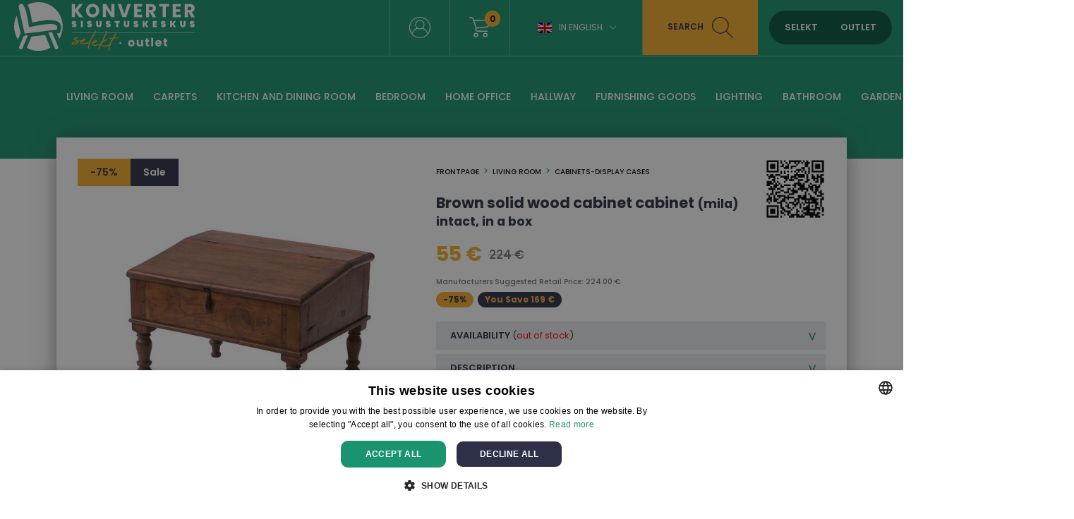

--- FILE ---
content_type: text/html; charset=UTF-8
request_url: https://en.konverter.ee/product/brown-solid-wood-cabinet-cabinet-mila-intact-in-a-box-es21nvh17-126-tk
body_size: 12096
content:
<!DOCTYPE html>
<html lang="en"  itemtype="https://schema.org/Product"><head>

<script>
window.dataLayer = window.dataLayer || [];
function gtag(){dataLayer.push(arguments);}
</script>

<!-- Google Tag Manager -->
<script>(function(w,d,s,l,i){w[l]=w[l]||[];w[l].push({'gtm.start':
new Date().getTime(),event:'gtm.js'});var f=d.getElementsByTagName(s)[0],
j=d.createElement(s),dl=l!='dataLayer'?'&l='+l:'';j.async=true;j.src=
'https://www.googletagmanager.com/gtm.js?id='+i+dl;f.parentNode.insertBefore(j,f);
})(window,document,'script','dataLayer','GTM-578D85B');</script>
<!-- End Google Tag Manager -->





<base href="https://en.konverter.ee/">
<meta property="og:locale" content="en_US" />

<meta name="verify-paysera" content="4bdbb708d58d939afeb0f61dcfebd175">
<meta name="robots" content="index,follow"/><meta name="viewport" content="initial-scale=1.0, user-scalable=no"><meta http-equiv="Content-Type" content="text/html; charset=utf-8" /><link rel="canonical" href="https://en.konverter.ee/product/brown-solid-wood-cabinet-cabinet-mila-intact-in-a-box-es21nvh17-126-tk" /><meta name="theme-color" content="#f7f7f7"><title>Brown solid wood cabinet cabinet (mila) intact, in a box - Konverter Sisustuskeskus</title><meta name="description" content="Width 43 cm. Depth 45 cm. Height 60 cm. Material: Teak. Design.

" /><meta itemprop="name" content="Brown solid wood cabinet cabinet (mila) intact, in a box - Konverter Sisustuskeskus"><meta itemprop="description" content="Width 43 cm. Depth 45 cm. Height 60 cm. Material: Teak. Design.

"><meta itemprop="image" content="https://en.konverter.ee/images/prod/l/117/1174041.jpg"><meta property="og:title" content="Brown solid wood cabinet cabinet (mila) intact, in a box - Konverter Sisustuskeskus" /><meta property="og:type" content="product" /><meta property="og:url" content="https://en.konverter.ee/product/brown-solid-wood-cabinet-cabinet-mila-intact-in-a-box-es21nvh17-126-tk" /><meta property="og:image" content="https://en.konverter.ee/images/prod/l/117/1174041.jpg" /><meta property="og:description" content="Width 43 cm. Depth 45 cm. Height 60 cm. Material: Teak. Design.

" /><meta property="og:site_name" content="konverter.ee" /><meta property="og:price:amount" content="55" /><meta property="og:price:currency" content="EUR" /><meta name="twitter:card" content="product"><meta name="twitter:site" content="@konvertergroup"><meta name="twitter:title" content="Brown solid wood cabinet cabinet (mila) intact, in a box - Konverter Sisustuskeskus"><meta name="twitter:description" content="Width 43 cm. Depth 45 cm. Height 60 cm. Material: Teak. Design.

"><meta name="twitter:image" content="https://en.konverter.ee/images/prod/l/117/1174041.jpg"><meta name="SKYPE_TOOLBAR" content="SKYPE_TOOLBAR_PARSER_COMPATIBLE"/><meta http-equiv="X-UA-Compatible" content="IE=edge"/><link rel="alternate" type="application/rss+xml" title="article feed" href="https://en.konverter.ee/articles.rss"/>
<link rel="apple-touch-icon-precomposed" sizes="57x57" href="apple-touch-icon-57x57.png" />
<link rel="apple-touch-icon-precomposed" sizes="114x114" href="apple-touch-icon-114x114.png" />
<link rel="apple-touch-icon-precomposed" sizes="72x72" href="apple-touch-icon-72x72.png" />
<link rel="apple-touch-icon-precomposed" sizes="144x144" href="apple-touch-icon-144x144.png" />
<link rel="apple-touch-icon-precomposed" sizes="60x60" href="apple-touch-icon-60x60.png" />
<link rel="apple-touch-icon-precomposed" sizes="120x120" href="apple-touch-icon-120x120.png" />
<link rel="apple-touch-icon-precomposed" sizes="76x76" href="apple-touch-icon-76x76.png" />
<link rel="apple-touch-icon-precomposed" sizes="152x152" href="apple-touch-icon-152x152.png" />
<link rel="icon" type="image/png" href="favicon-196x196.png" sizes="196x196" />
<link rel="icon" type="image/png" href="favicon-96x96.png" sizes="96x96" />
<link rel="icon" type="image/png" href="favicon-32x32.png" sizes="32x32" />
<link rel="icon" type="image/png" href="favicon-16x16.png" sizes="16x16" />
<link rel="icon" type="image/png" href="favicon-128.png" sizes="128x128" />
<meta name="application-name" content="Konverter Sisustuskeskus"/>
<meta name="msapplication-TileColor" content="#FFFFFF" />
<meta name="msapplication-TileImage" content="mstile-144x144.png" />
<meta name="msapplication-square70x70logo" content="mstile-70x70.png" />
<meta name="msapplication-square150x150logo" content="mstile-150x150.png" />
<meta name="msapplication-wide310x150logo" content="mstile-310x150.png" />
<meta name="msapplication-square310x310logo" content="mstile-310x310.png" />



<link href="https://media.konverter.ee/assets/min.css?v=48220260125" rel="stylesheet">
<script src="https://media.konverter.ee/assets/min.js?v=48220260125"></script>
<link rel="stylesheet" href="https://media.konverter.ee/assets/js/jquery-ui-1.12.1/jquery-ui.min.css">

<script src="https://media.konverter.ee/assets/jssor/jssor.slider.min.js"></script>

    <script type="text/javascript" src="https://media.konverter.ee/assets/lazyload/jquery.lazy.min.js"></script>







<script>
gtag("event", "view_item", {
  currency: "EUR",
  value: 55,
  items: [
    {
      item_id: "ES21NVH17-126-A",
      item_name: "Brown solid wood cabinet cabinet (mila) intact, in a box",
      item_category: "Living room",
      item_category2: "Cabinets-display cases",
      price: 55,
      quantity: 1
    }
  ]
});
</script>




</head>
<body class="en-konverter-ee   c_product m_index     mobileno">


<!-- Google Tag Manager (noscript) -->
<noscript><iframe src="https://www.googletagmanager.com/ns.html?id=GTM-578D85B"
height="0" width="0" style="display:none;visibility:hidden"></iframe></noscript>
<!-- End Google Tag Manager (noscript) -->


<header>
	
	<div class='header1'>
		<div class='headerw'>
			<a title='Konverter' href='/'>
				<img  class='logo1' src="https://media.konverter.ee/logo/Konverter_logo_white.svg" alt="Konverter">
			</a>

			

			<div class='headerR'>

				<div class='quicklinks'><a title="" href="/page/kontakt"></a></div><div class="menuSep"></div><a class='loginLink active' href='/customer/login'><img src='/b/valge-profiil.svg' alt='Logi in'></a><div class="menuSep"></div><a title='wishlist' class='wishlistLink' href='/checkout'><img src='/b/valge-ostukorv.svg' alt='Shopping cart'><div class='val'>0</div></a><div class="menuSep"></div><div class='languages'><div class="flag-en toggleElement" data-target=".languageSelect">In English<span class="icon-arrow-down"></span></div><div class='languageSelect'><a class="flag-et" title="Eesti keeles" href="https://www.konverter.ee">Eesti keeles</a><a class="flag-ru" title="По-русски" href="https://ru.konverter.ee">По-русски</a><a class="flag-fi" title="Suomeksi" href="https://www.konverter.fi">Suomeksi</a><a class="flag-lv" title="Latviešu" href="https://www.konverter.lv">Latviešu</a><a class="flag-lt" title="Lietuvių" href="https://www.konverter.lt">Lietuvių</a></div></div><div class="menuSep" style="margin-right:0px!important;"></div><div class='searchBox'><img class='closeSearch' src='/b/x-sinine.svg' alt='Close search'><form action="https://en.konverter.ee/search" method="get" accept-charset="utf-8">
<input type='text' value='' name='str' placeholder='Search for: table, chair, cabinet ...'><button>search</button></form></div><div class='searchLink'>search<img src='/b/tume-luup.svg' alt='Search'></div><div class='switch'><span data-id='SELEKT' class='selektON '>SELEKT</span><span data-id='OUTLET' class='outletON '>OUTLET</span></div>


			</div>


		</div>

	</div>
	<div class='header2'>
		<div class='headerw'>
			<ul class='pages'><li class='pageL openmenu2' data-ids='161'><a href='/category/living-room' title='Living room'>Living room</a></li><li class='pageL openmenu2' data-ids='274'><a href='/category/carpets' title='Carpets'>Carpets</a></li><li class='pageL openmenu2' data-ids='172'><a href='/category/living-room-kitchen-and-dining-room' title='Kitchen and dining room'>Kitchen and dining room</a></li><li class='pageL openmenu2' data-ids='177'><a href='/category/kitchen-and-dining-room-bedroom' title='Bedroom'>Bedroom</a></li><li class='pageL openmenu2' data-ids='188'><a href='/category/hallway-home-office' title='Home office'>Home office</a></li><li class='pageL openmenu2' data-ids='185'><a href='/category/bedroom-hallway' title='Hallway'>Hallway</a></li><li class='pageL openmenu2' data-ids='123'><a href='/category/other-furnishing-goods' title='Furnishing goods'>Furnishing goods</a></li><li class='pageL openmenu2' data-ids='154'><a href='/category/lighting' title='Lighting'>Lighting</a></li><li class='pageL openmenu2' data-ids='142'><a href='/category/furnishing-goods-bathroom' title='Bathroom'>Bathroom</a></li><li class='pageL openmenu2' data-ids='107'><a href='/category/garden' title='Garden'>Garden</a></li><li class='pageL openmenu2' data-ids='110'><a href='/category/garden-other' title='Other'>Other</a></li><li class='pageL openmenu2' data-ids='244'><a href='/category/home-appliances-home-appliances' title='Home appliances'>Home appliances</a></li></ul>		</div>

		<div class='headerw menu2 hidden'>
			<div class='maincats2 hidden' id='mc_142' data-odooid='mc_142'><a class='maincat2' title='Bathroom' href='/category/furnishing-goods-bathroom'>Bathroom</a><div class='subcats2 grid'><a class='subcat2' data-odooid='mc_140' title='Bath and beach towels' href='/category/furnishing-goods-bath-and-beach-towels'>Bath and beach towels</a><a class='subcat2' data-odooid='mc_143' title='Bathroom cabinets and shelves' href='/category/bathroom-bathroom-cabinets-and-shelves'>Bathroom cabinets and shelves</a><a class='subcat2' data-odooid='mc_144' title='Bathroom supplies and accessories' href='/category/bathroom-bathroom-supplies-and-accessories'>Bathroom supplies and accessories</a><a class='subcat2' data-odooid='mc_245' title='Bathtubs' href='/category/bathroom-bathtubs'>Bathtubs</a><a class='subcat2' data-odooid='mc_145' title='Mirror cabinets' href='/category/bathroom-mirror-cabinets'>Mirror cabinets</a><a class='subcat2' data-odooid='mc_147' title='Sink cabinets' href='/category/bathroom-sink-cabinets'>Sink cabinets</a><a class='subcat2' data-odooid='mc_146' title='Wall cabinets' href='/category/bathroom-wall-cabinets'>Wall cabinets</a></div></div><div class='maincats2 hidden' id='mc_177' data-odooid='mc_177'><a class='maincat2' title='Bedroom' href='/category/kitchen-and-dining-room-bedroom'>Bedroom</a><div class='subcats2 grid'><a class='subcat2' data-odooid='mc_141' title='Bed linen' href='/category/furnishing-goods-bed-linen'>Bed linen</a><a class='subcat2' data-odooid='mc_183' title='Beds' href='/category/bedroom-beds'>Beds</a><a class='subcat2' data-odooid='mc_181' title='Bedside tables' href='/category/bedroom-bedside-tables'>Bedside tables</a><a class='subcat2' data-odooid='mc_306' title='Blankets and pillows' href='/category/furnishing-goods-blankets-and-pillows'>Blankets and pillows</a><a class='subcat2' data-odooid='mc_178' title='Chests of drawers' href='/category/bedroom-chests-of-drawers'>Chests of drawers</a><a class='subcat2' data-odooid='mc_179' title='Children&amp;#39;s furniture and products' href='/category/other-children39s-furniture-and-products'>Children&#39;s furniture and products</a><a class='subcat2' data-odooid='mc_184' title='Headboards' href='/category/bedroom-headboards'>Headboards</a><a class='subcat2' data-odooid='mc_180' title='Mattresses' href='/category/bedroom-mattresses'>Mattresses</a><a class='subcat2' data-odooid='mc_165' title='Sofa beds' href='/category/sofas-sofa-beds'>Sofa beds</a><a class='subcat2' data-odooid='mc_182' title='Wardrobes' href='/category/bedroom-wardrobes'>Wardrobes</a></div></div><div class='maincats2 hidden' id='mc_274' data-odooid='mc_274'><a class='maincat2' title='Carpets' href='/category/carpets'>Carpets</a><div class='subcats2 grid'><a class='subcat2' data-odooid='mc_139' title='Carpets' href='/category/carpets-carpets'>Carpets</a></div></div><div class='maincats2 hidden' id='mc_123' data-odooid='mc_123'><a class='maincat2' title='Furnishing goods' href='/category/other-furnishing-goods'>Furnishing goods</a><div class='subcats2 grid'><a class='subcat2' data-odooid='mc_140' title='Bath and beach towels' href='/category/furnishing-goods-bath-and-beach-towels'>Bath and beach towels</a><a class='subcat2' data-odooid='mc_144' title='Bathroom supplies and accessories' href='/category/bathroom-bathroom-supplies-and-accessories'>Bathroom supplies and accessories</a><a class='subcat2' data-odooid='mc_141' title='Bed linen' href='/category/furnishing-goods-bed-linen'>Bed linen</a><a class='subcat2' data-odooid='mc_306' title='Blankets and pillows' href='/category/furnishing-goods-blankets-and-pillows'>Blankets and pillows</a><a class='subcat2' data-odooid='mc_131' title='Candles and candlesticks' href='/category/furnishing-goods-candles-and-candlesticks'>Candles and candlesticks</a><a class='subcat2' data-odooid='mc_127' title='Christmas' href='/category/furnishing-goods-christmas'>Christmas</a><a class='subcat2' data-odooid='mc_128' title='Curtains and blinds' href='/category/furnishing-goods-curtains-and-blinds'>Curtains and blinds</a><a class='subcat2' data-odooid='mc_214' title='Decorative items' href='/category/furnishing-goods-decorative-items'>Decorative items</a><a class='subcat2' data-odooid='mc_196' title='Decorative pillows and pillowcases' href='/category/furnishing-goods-decorative-pillows-and-pillowcases'>Decorative pillows and pillowcases</a><a class='subcat2' data-odooid='mc_134' title='Dishes and serving utensils' href='/category/furnishing-goods-dishes-and-serving-utensils'>Dishes and serving utensils</a><a class='subcat2' data-odooid='mc_307' title='Flower pots' href='/category/furnishing-goods-flower-pots'>Flower pots</a><a class='subcat2' data-odooid='mc_132' title='Flowers and artificial plants' href='/category/furnishing-goods-flowers-and-artificial-plants'>Flowers and artificial plants</a><a class='subcat2' data-odooid='mc_130' title='Kitchen accessories' href='/category/furnishing-goods-kitchen-accessories'>Kitchen accessories</a><a class='subcat2' data-odooid='mc_135' title='Mirrors' href='/category/furnishing-goods-mirrors'>Mirrors</a><a class='subcat2' data-odooid='mc_133' title='Paintings, pictures, wall decor' href='/category/furnishing-goods-paintings-pictures-wall-decor'>Paintings, pictures, wall decor</a><a class='subcat2' data-odooid='mc_136' title='Picture frames' href='/category/furnishing-goods-picture-frames'>Picture frames</a><a class='subcat2' data-odooid='mc_137' title='Plaids, bedspreads, textile products' href='/category/furnishing-goods-plaids-bedspreads-textile-products'>Plaids, bedspreads, textile products</a><a class='subcat2' data-odooid='mc_324' title='Pots and pans' href='/category/furnishing-goods-pots-and-pans'>Pots and pans</a><a class='subcat2' data-odooid='mc_230' title='Room fresheners' href='/category/furnishing-goods-room-fresheners'>Room fresheners</a><a class='subcat2' data-odooid='mc_126' title='Storage boxes, chests and baskets' href='/category/furnishing-goods-storage-boxes-chests-and-baskets'>Storage boxes, chests and baskets</a><a class='subcat2' data-odooid='mc_138' title='Vases' href='/category/furnishing-goods-vases'>Vases</a><a class='subcat2' data-odooid='mc_258' title='Wall panels' href='/category/furnishing-goods-wall-panels'>Wall panels</a><a class='subcat2' data-odooid='mc_129' title='Watches' href='/category/furnishing-goods-watches'>Watches</a></div></div><div class='maincats2 hidden' id='mc_107' data-odooid='mc_107'><a class='maincat2' title='Garden' href='/category/garden'>Garden</a><div class='subcats2 grid'><a class='subcat2' data-odooid='mc_307' title='Flower pots' href='/category/furnishing-goods-flower-pots'>Flower pots</a><a class='subcat2' data-odooid='mc_297' title='Garden armchairs' href='/category/garden-garden-armchairs'>Garden armchairs</a><a class='subcat2' data-odooid='mc_193' title='Garden benches and stools' href='/category/garden-garden-benches-and-stools'>Garden benches and stools</a><a class='subcat2' data-odooid='mc_296' title='Garden chairs' href='/category/garden-garden-chairs'>Garden chairs</a><a class='subcat2' data-odooid='mc_298' title='Garden coffee tables' href='/category/garden-garden-coffee-tables'>Garden coffee tables</a><a class='subcat2' data-odooid='mc_292' title='Garden dining table sets' href='/category/garden-garden-dining-table-sets'>Garden dining table sets</a><a class='subcat2' data-odooid='mc_299' title='Garden dining tables' href='/category/garden-garden-dining-tables'>Garden dining tables</a><a class='subcat2' data-odooid='mc_109' title='Garden equipment' href='/category/garden-garden-equipment'>Garden equipment</a><a class='subcat2' data-odooid='mc_304' title='Garden furniture covers and cushions' href='/category/garden-garden-furniture-covers-and-cushions'>Garden furniture covers and cushions</a><a class='subcat2' data-odooid='mc_294' title='Garden sofas and sets' href='/category/garden-garden-sofas-and-sets'>Garden sofas and sets</a><a class='subcat2' data-odooid='mc_302' title='Hanging chairs and swings' href='/category/garden-hanging-chairs-and-swings'>Hanging chairs and swings</a><a class='subcat2' data-odooid='mc_301' title='Other garden products' href='/category/garden-other-garden-products'>Other garden products</a><a class='subcat2' data-odooid='mc_303' title='Outdoor kitchens, stoves, heaters, fire bowls' href='/category/garden-outdoor-kitchens-stoves-heaters-fire-bowls'>Outdoor kitchens, stoves, heaters, fire bowls</a><a class='subcat2' data-odooid='mc_323' title='Pergolas and accessories' href='/category/garden-pergolas-and-accessories'>Pergolas and accessories</a><a class='subcat2' data-odooid='mc_295' title='Sun loungers and chaise lounges' href='/category/garden-sun-loungers-and-chaise-lounges'>Sun loungers and chaise lounges</a><a class='subcat2' data-odooid='mc_300' title='Sunshades' href='/category/garden-sunshades'>Sunshades</a></div></div><div class='maincats2 hidden' id='mc_185' data-odooid='mc_185'><a class='maincat2' title='Hallway' href='/category/bedroom-hallway'>Hallway</a><div class='subcats2 grid'><a class='subcat2' data-odooid='mc_218' title='Bars and racks' href='/category/hallway-bars-and-racks'>Bars and racks</a><a class='subcat2' data-odooid='mc_162' title='Console serving and side tables' href='/category/living-room-console-serving-and-side-tables'>Console serving and side tables</a><a class='subcat2' data-odooid='mc_135' title='Mirrors' href='/category/furnishing-goods-mirrors'>Mirrors</a><a class='subcat2' data-odooid='mc_186' title='Shoe cabinets and shelves' href='/category/hallway-shoe-cabinets-and-shelves'>Shoe cabinets and shelves</a><a class='subcat2' data-odooid='mc_170' title='Stools, benches and benches' href='/category/living-room-stools-benches-and-benches'>Stools, benches and benches</a><a class='subcat2' data-odooid='mc_182' title='Wardrobes' href='/category/bedroom-wardrobes'>Wardrobes</a></div></div><div class='maincats2 hidden' id='mc_244' data-odooid='mc_244'><a class='maincat2' title='Home appliances' href='/category/home-appliances-home-appliances'>Home appliances</a><div class='subcats2 grid'><a class='subcat2' data-odooid='mc_249' title='Air purifiers' href='/category/home-appliances-air-purifiers'>Air purifiers</a><a class='subcat2' data-odooid='mc_194' title='Audio-video-tv' href='/category/other-audio-video-tv'>Audio-video-tv</a><a class='subcat2' data-odooid='mc_246' title='Coffee machines and kettles' href='/category/home-appliances-coffee-machines-and-kettles'>Coffee machines and kettles</a><a class='subcat2' data-odooid='mc_149' title='Design clothes steamers' href='/category/home-appliances-design-clothes-steamers'>Design clothes steamers</a><a class='subcat2' data-odooid='mc_252' title='Dishwashers' href='/category/home-appliances-dishwashers'>Dishwashers</a><a class='subcat2' data-odooid='mc_112' title='Electronics' href='/category/other-electronics'>Electronics</a><a class='subcat2' data-odooid='mc_242' title='Hobs' href='/category/home-appliances-hobs'>Hobs</a><a class='subcat2' data-odooid='mc_315' title='Hot air fryers' href='/category/home-appliances-hot-air-fryers'>Hot air fryers</a><a class='subcat2' data-odooid='mc_221' title='Indoor fireplaces and fireplace accessories' href='/category/other-indoor-fireplaces-and-fireplace-accessories'>Indoor fireplaces and fireplace accessories</a><a class='subcat2' data-odooid='mc_152' title='Kitchenaid and other mixers, blenders' href='/category/home-appliances-kitchenaid-and-other-mixers-blenders'>Kitchenaid and other mixers, blenders</a><a class='subcat2' data-odooid='mc_250' title='Microwave ovens' href='/category/home-appliances-microwave-ovens'>Microwave ovens</a><a class='subcat2' data-odooid='mc_153' title='Other design home appliances' href='/category/home-appliances-other-design-home-appliances'>Other design home appliances</a><a class='subcat2' data-odooid='mc_243' title='Ovens' href='/category/home-appliances-ovens'>Ovens</a><a class='subcat2' data-odooid='mc_238' title='Refrigerators, wine coolers, freezers' href='/category/home-appliances-refrigerators-wine-coolers-freezers'>Refrigerators, wine coolers, freezers</a><a class='subcat2' data-odooid='mc_251' title='Tumble dryers' href='/category/home-appliances-tumble-dryers'>Tumble dryers</a><a class='subcat2' data-odooid='mc_195' title='Vacuum cleaners' href='/category/home-appliances-vacuum-cleaners'>Vacuum cleaners</a><a class='subcat2' data-odooid='mc_241' title='Washing machines' href='/category/home-appliances-washing-machines'>Washing machines</a></div></div><div class='maincats2 hidden' id='mc_188' data-odooid='mc_188'><a class='maincat2' title='Home office' href='/category/hallway-home-office'>Home office</a><div class='subcats2 grid'><a class='subcat2' data-odooid='mc_189' title='Desks' href='/category/home-office-desks'>Desks</a><a class='subcat2' data-odooid='mc_190' title='Office cabinets and shelves' href='/category/home-office-office-cabinets-and-shelves'>Office cabinets and shelves</a><a class='subcat2' data-odooid='mc_191' title='Office chairs' href='/category/home-office-office-chairs'>Office chairs</a><a class='subcat2' data-odooid='mc_228' title='Office supplies' href='/category/home-office-office-supplies'>Office supplies</a></div></div><div class='maincats2 hidden' id='mc_172' data-odooid='mc_172'><a class='maincat2' title='Kitchen and dining room' href='/category/living-room-kitchen-and-dining-room'>Kitchen and dining room</a><div class='subcats2 grid'><a class='subcat2' data-odooid='mc_169' title='Armchairs' href='/category/living-room-armchairs'>Armchairs</a><a class='subcat2' data-odooid='mc_173' title='Bar stools' href='/category/kitchen-and-dining-room-bar-stools'>Bar stools</a><a class='subcat2' data-odooid='mc_317' title='Bar tables' href='/category/kitchen-and-dining-room-bar-tables'>Bar tables</a><a class='subcat2' data-odooid='mc_166' title='Cabinets-display cases' href='/category/living-room-cabinets-display-cases'>Cabinets-display cases</a><a class='subcat2' data-odooid='mc_176' title='Dining chairs' href='/category/kitchen-and-dining-room-dining-chairs'>Dining chairs</a><a class='subcat2' data-odooid='mc_305' title='Dining table sets' href='/category/kitchen-and-dining-room-dining-table-sets'>Dining table sets</a><a class='subcat2' data-odooid='mc_175' title='Dining tables' href='/category/kitchen-and-dining-room-dining-tables'>Dining tables</a><a class='subcat2' data-odooid='mc_174' title='Kitchen furniture' href='/category/kitchen-and-dining-room-kitchen-furniture'>Kitchen furniture</a><a class='subcat2' data-odooid='mc_167' title='Shelves' href='/category/living-room-shelves'>Shelves</a></div></div><div class='maincats2 hidden' id='mc_154' data-odooid='mc_154'><a class='maincat2' title='Lighting' href='/category/lighting'>Lighting</a><div class='subcats2 grid'><a class='subcat2' data-odooid='mc_158' title='Ceiling and pendant lights' href='/category/lighting-ceiling-and-pendant-lights'>Ceiling and pendant lights</a><a class='subcat2' data-odooid='mc_213' title='Floor lamps' href='/category/lighting-floor-lamps'>Floor lamps</a><a class='subcat2' data-odooid='mc_157' title='Light bulbs-chains and other lighting' href='/category/lighting-light-bulbs-chains-and-other-lighting'>Light bulbs-chains and other lighting</a><a class='subcat2' data-odooid='mc_160' title='Outdoor lights' href='/category/lighting-outdoor-lights'>Outdoor lights</a><a class='subcat2' data-odooid='mc_155' title='Table lamps' href='/category/lighting-table-lamps'>Table lamps</a><a class='subcat2' data-odooid='mc_159' title='Wall lamps' href='/category/lighting-wall-lamps'>Wall lamps</a></div></div><div class='maincats2 hidden' id='mc_161' data-odooid='mc_161'><a class='maincat2' title='Living room' href='/category/living-room'>Living room</a><div class='subcats2 grid'><a class='subcat2' data-odooid='mc_169' title='Armchairs' href='/category/living-room-armchairs'>Armchairs</a><a class='subcat2' data-odooid='mc_166' title='Cabinets-display cases' href='/category/living-room-cabinets-display-cases'>Cabinets-display cases</a><a class='subcat2' data-odooid='mc_139' title='Carpets' href='/category/carpets-carpets'>Carpets</a><a class='subcat2' data-odooid='mc_178' title='Chests of drawers' href='/category/bedroom-chests-of-drawers'>Chests of drawers</a><a class='subcat2' data-odooid='mc_164' title='Coffee tables and side tables' href='/category/living-room-coffee-tables-and-side-tables'>Coffee tables and side tables</a><a class='subcat2' data-odooid='mc_162' title='Console serving and side tables' href='/category/living-room-console-serving-and-side-tables'>Console serving and side tables</a><a class='subcat2' data-odooid='mc_254' title='Deck chairs' href='/category/living-room-deck-chairs'>Deck chairs</a><a class='subcat2' data-odooid='mc_167' title='Shelves' href='/category/living-room-shelves'>Shelves</a><a class='subcat2' data-odooid='mc_163' title='Sofas' href='/category/living-room-sofas'>Sofas</a><a class='subcat2' data-odooid='mc_170' title='Stools, benches and benches' href='/category/living-room-stools-benches-and-benches'>Stools, benches and benches</a><a class='subcat2' data-odooid='mc_171' title='TV stands' href='/category/living-room-tv-stands'>Tv stands</a><a class='subcat2' data-odooid='mc_168' title='Wall and sectional cabinets' href='/category/living-room-wall-and-sectional-cabinets'>Wall and sectional cabinets</a></div></div><div class='maincats2 hidden' id='mc_110' data-odooid='mc_110'><a class='maincat2' title='Other' href='/category/garden-other'>Other</a><div class='subcats2 grid'><a class='subcat2' data-odooid='mc_194' title='Audio-video-tv' href='/category/other-audio-video-tv'>Audio-video-tv</a><a class='subcat2' data-odooid='mc_116' title='Bags and suitcases' href='/category/other-bags-and-suitcases'>Bags and suitcases</a><a class='subcat2' data-odooid='mc_119' title='Batteries and adapters' href='/category/other-batteries-and-adapters'>Batteries and adapters</a><a class='subcat2' data-odooid='mc_121' title='Beauty jewelry and accessories' href='/category/other-beauty-jewelry-and-accessories'>Beauty jewelry and accessories</a><a class='subcat2' data-odooid='mc_120' title='Bicycles and sporting goods' href='/category/other-bicycles-and-sporting-goods'>Bicycles and sporting goods</a><a class='subcat2' data-odooid='mc_179' title='Children&amp;#39;s furniture and products' href='/category/other-children39s-furniture-and-products'>Children&#39;s furniture and products</a><a class='subcat2' data-odooid='mc_210' title='Clothes' href='/category/other-clothes'>Clothes</a><a class='subcat2' data-odooid='mc_112' title='Electronics' href='/category/other-electronics'>Electronics</a><a class='subcat2' data-odooid='mc_113' title='Home' href='/category/other-home'>Home</a><a class='subcat2' data-odooid='mc_221' title='Indoor fireplaces and fireplace accessories' href='/category/other-indoor-fireplaces-and-fireplace-accessories'>Indoor fireplaces and fireplace accessories</a><a class='subcat2' data-odooid='mc_267' title='Maintenance products' href='/category/other-maintenance-products'>Maintenance products</a><a class='subcat2' data-odooid='mc_117' title='Pet supplies' href='/category/other-pet-supplies'>Pet supplies</a><a class='subcat2' data-odooid='mc_237' title='Pre-loved products' href='/category/other-pre-loved-products'>Pre-loved products</a><a class='subcat2' data-odooid='mc_327' title='Restaurants and cafes' href='/category/other-restaurants-and-cafes'>Restaurants and cafes</a><a class='subcat2' data-odooid='mc_239' title='Spare parts legs' href='/category/other-spare-parts-legs'>Spare parts legs</a><a class='subcat2' data-odooid='mc_122' title='Tools' href='/category/other-tools'>Tools</a></div></div>		</div>
	</div>
</header>



<div class='page'>


<div class='content'>

<div class='prodBox'><div class='left'><div class='pro'>-75%</div><div class='lopumyyk'>Sale</div><div class='images'><div id='pic_140306' class='image mainimage'><a data-id='140306' data-productid='17404' data-fancybox='gallery1' href='https://media.konverter.ee/images/prod/l/117/1174041.jpg' title='Brown solid wood cabinet cabinet (mila) intact, in a box'><img src='https://media.konverter.ee/images/prod/m/117/1174041.jpg' alt='Brown solid wood cabinet cabinet (mila) intact, in a box'></a></div><div id='pic_140307' class='image secondimage'><a data-id='140307' data-productid='17404' data-fancybox='gallery1' href='https://media.konverter.ee/images/prod/l/117/1174042.jpg' title='Brown solid wood cabinet cabinet (mila) intact, in a box'><img src='https://media.konverter.ee/images/prod/s/117/1174042.jpg' alt='Brown solid wood cabinet cabinet (mila) intact, in a box'></a></div></div></div><div class='right'><div class='pinfo1'><div class='pagePath'><a title='frontpage' href='/'>frontpage</a><a title='Living room' href='/category/living-room'>Living room</a><a title='Cabinets-display cases' href='/category/living-room-cabinets-display-cases'>Cabinets-display cases</a></div><h1 class='name'>Brown solid wood cabinet cabinet <small>(mila) intact, in a box</small></h1></div><a data-fancybox='gallery2' href='/qr/product/ES21NVH17-126-A/400?tag=prod'><img class='qrcode' src='/qr/product/ES21NVH17-126-A?tag=prod'></a><div class='pricebox'><div class='soodushind'>55 €</div><div class='tavahind vanahind'>224 €</div></div><div class='hinnainfo'><span class='b500'>Manufacturers Suggested Retail Price: 224.00 €</span><br><div class='pro'>-75%</div><div class='pro hinnavoit'>You Save 169 €</div></div><div class='lists1'><div class='toggleElement list1' data-target='.productstorage'>Availability <span class='productstorageinfo'>(<span class='red'>Out of stock</span>)</span></div><div class='list1container productstorage' style='display:none;'><div class='storageinfo2'><div class='col sep'><span class='title1'>Läänemere Konverter</span><span class='address'>Läänemere tee 74a, Tallinn</span><span class='laseis nostock'>-</span></div><div class='col sep'><span class='title1'>Tähesaju Konverter</span><span class='address'>Tähesaju 5, Tallinn</span><span class='laseis nostock'>-</span></div></div></div><div class='toggleElement list1' data-target='.productdescription'>Description</div><div class='list1container desription productdescription' style='display:none;'>Width 43 cm. Depth 45 cm. Height 60 cm. Material: Teak. Design.<br />

</div></div><div class='askMore'><div class='storageinfo2'><div class='col sep askMoreButton_'><img src='/b/ikoon_soovin_rohkem.svg'><div class='askMoreButton'>Ask more</div></div><div class='col sep noticePriceButton_'><img src='/b/ikoon_teavita_mind.svg'><div class='noticePriceButton'>Notify me about price changes</div></div><div class='col sep letmeknowButton_'><img src='/b/ikoon_kaup_laos.svg'><div class='letmeknowButton'>Let me know when product is in stock</div></div></div></div><div class='layer3'><div class='closeLayer3'>X</div><div class='letmeknowForm'><form action="https://en.konverter.ee/product/brown-solid-wood-cabinet-cabinet-mila-intact-in-a-box-es21nvh17-126-tk" method="post" accept-charset="utf-8">
<input name='id' value='17404' type='hidden'><input name='letmeknow' value='17404' type='hidden'><input name='url' value='https://en.konverter.ee/product/brown-solid-wood-cabinet-cabinet-mila-intact-in-a-box-es21nvh17-126-tk' type='hidden'><span class='name'>Brown solid wood cabinet cabinet <span class="llb"></span><small>(mila) intact, in a box</small></span><div class='removeSubmit'><div class='row req'><div class='label'>Your name</div><input type='text' name='name' autocomplete='off' value=''></div><div class='row req'><div class='label'>E-mail</div><input type='text' name='email' autocomplete='off' value=''></div><div class='row req'><div class='label'>Amount</div><select name='quantity'><option value='1'>1</option><option value='2'>2</option><option value='3'>3</option><option value='4'>4</option><option value='5'>5</option><option value='6'>6</option><option value='7'>7</option><option value='8'>8</option><option value='9'>9</option><option value='10'>10</option></select></div><div class='submit button green letmeknowSubmit'>Let me know when product is in stock</div></div><div class='result'></div></form></div></div><div class='layer2'><div class='closeLayer2'>X</div><div class='askMoreForm'><form action="https://en.konverter.ee/product/brown-solid-wood-cabinet-cabinet-mila-intact-in-a-box-es21nvh17-126-tk" method="post" accept-charset="utf-8">
<input name='id' value='17404' type='hidden'><input name='url' value='https://en.konverter.ee/product/brown-solid-wood-cabinet-cabinet-mila-intact-in-a-box-es21nvh17-126-tk' type='hidden'><span class='name'>Brown solid wood cabinet cabinet <span class="llb"></span><small>(mila) intact, in a box</small></span><div class='removeSubmit'><div class='row req'><div class='label'>Your name</div><input type='text' name='name' autocomplete='off' value=''></div><div class='row kontrollr'><div class='label'>Perenimi</div><input type='text' name='perenimi' autocomplete='off' value=''></div><div class='row req'><div class='label'>E-mail</div><input type='text' name='email' autocomplete='off' value=''></div><div class='row kontrollr'><div class='label'>E-mail</div><input type='text' name='email_' autocomplete='off' value=''></div><div class='row req'><div class='label'>Question</div><textarea name='description' autocomplete='off'></textarea></div><div class='submit button green askMoreSubmit'>Send request</div></div><div class='result'></div></form></div><div class='infoContent'><p><strong>KORDUMA KIPPUVAD K&Uuml;SIMUSED</strong></p>

<p><strong>Konverter Outlet tegeleb laoj&auml;&auml;kide m&uuml;&uuml;giga, mist&otilde;ttu v&otilde;ib toodetel esineda iluvigu. Toode kontrollitakse enne laost v&auml;ljastamist &uuml;le. Juhul kui tootel esineb vigastusi, siis enne kauba v&auml;lja saatmist v&otilde;tame kliendiga &uuml;hendust ja anname puudustest teada. Kui sellises seisukorras toode ei sobi, siis pakume allahindlust vastavalt vigastuse suurusele v&otilde;i tagastame raha. Toodetel v&otilde;ib puududa orginaalpakend v&otilde;i orginaalpakend olla kahjustatud.</strong></p>

<p>&nbsp;</p>

<p><strong>Konverter Selekt tegeleb tellimusm&ouml;&ouml;bi m&uuml;&uuml;giga. Vaata tooteid siit: www.konverter.ee/selekt<br />
Selektil on osa n&auml;idiseid saalis v&auml;ljas ja v&otilde;imalik ka kohe osta, kuid enamus suurest tootevalikus on tellitavad!</strong></p>

<p>&nbsp;</p>

<p><strong>1.Kus saab k&otilde;iki m&uuml;&uuml;gis olevaid tooteid n&auml;ha, kus asub f&uuml;&uuml;sliline pood?</strong></p>

<p>Meie suur 2000m&sup;2; Sisustuskeskus ja&nbsp;Outlet pood asub Tallinnas, Lasnam&auml;el, L&auml;&auml;nemere tee 74a.</p>

<p>2024&nbsp;aasta s&uuml;gusel&nbsp;laienesime ja avasine&nbsp;ka teise suure 5000m2 Sisustuskeskuse T&auml;hesaju kvartalis, aadressil T&auml;hesaju tee 5, Tallinn.</p>

<p>Lahtiolekuajad n&auml;htavad siit:&nbsp;<a href="https://www.konverter.ee/kontakt/" target="_blank">https://www.konverter.ee/kontakt/</a></p>

<p>&nbsp;</p>

<p><strong>2. Kas hinnad on kaubeldavad v&otilde;i l&otilde;plikud?</strong>&nbsp;</p>

<p>K&otilde;ik konverteri hinnad on fikseeritud ja kauplemisruumi pole. Hinna m&auml;&auml;ramisel oleme juba arvesse v&otilde;tnud v&otilde;imalikke defekte ja kulumisi. Allahindamine toimub s&uuml;stematiseeritult programmi poolt. Allahindamist m&otilde;jutavad v&auml;ga erinevad tegurid nagu n&auml;iteks aeg, laoseis ja laop&ouml;&ouml;re.</p>

<p>&nbsp;</p>

<p><strong>3. Kas tooteid saab broneerida?</strong>&nbsp;</p>

<p>Tooteid saab broneerida kuni 2 p&auml;evaks. Suuremate sooduskampaanite jooksul toodete broneeerimine pole v&otilde;imalik.</p>

<p>&nbsp;</p>

<p><strong>4. Toodete kohaletoimetamine ja &uuml;leandmine</strong><br />
1. Laos olevaid tooted postitame kliendile hiljemalt 7-10 t&ouml;&ouml;p&auml;eva jooksul. Suuremate sooduskampaaniate ajal on komplekteerimisajad pikemad ja v&otilde;ivad ulatuda 20 t&ouml;&ouml;p&auml;evani. Antud tarneaegadele tuleb juurde Eestisisese postiliikumise aeg 3-7&nbsp;t&ouml;&ouml;p&auml;eva. Konverteri e-pood ei kohustu Kliendile tooteid teele panema n&auml;dalavahetustel ja p&uuml;hadel.<br />
Konverter Selekti toodete eeldatavad tarneajad Konverteri lattu on m&auml;rgitud igal tootekaardil ja neile lisandub Eestisisene postiliikumise aeg 3-7 t&ouml;&ouml;p&auml;eva.</p>

<p>2. Konverteri e-pood ei ole vastutav tarneaja pikkuse eest. Antud tarneajad on keskmised toote saabumise ajad.</p>

<p>3. Tellimuses esitatud andmete t&auml;psusest ja &otilde;igsusest s&otilde;ltub viivituste ja arusaamatuste v&auml;ltimine kauba kohaletoimetamisel.</p>

<p>4. &bdquo;Tulen ise j&auml;rele&ldquo; tarneviisi valimisel saab kauba k&auml;tte L&auml;&auml;nemere Konverterist-&nbsp;L&auml;&auml;nemere tee 74a, Tallinn, &nbsp;E-R kell 10-18 L 11.00-15.00 v&otilde;i T&auml;hesaju Konverterist aadressil&nbsp;T&auml;hesaju 5, Tallinn, E-R 10.00-18.00&nbsp;</p>

<p>Palume j&auml;rgi tulla peale teavitust 5-p&auml;eva jooksul.<br />
Juhul kui klient ei tule kaubale j&auml;rgi 2 n&auml;dala jooksul peale teavituse saatmist, on meil &otilde;igus k&uuml;sida m3 p&otilde;hist ladustamistasu 12&euro;/m3 kuus.</p>

<p>Oluline info! Kui kaupa ei &otilde;nnestu Kliendile k&auml;tte toimetada varasemalt kokkulepitud kuup&auml;eval&nbsp;Kliendist s&otilde;ltuvatel p&otilde;hjustel (kliendi kontakttelefon ei vasta, klienti ei ole kohal kauba kohaletoimetamise hetkel, klient soovib hilisemat kauba k&auml;ttetoimetamise aega kui varem kokku lepitud). Sellisel juhul transporditasu ei kuulu tagastamisele, kuna&nbsp;vedaja on kauba meie laost peale laadinud ja veo korraldanud.</p>

<p>&nbsp;</p>

<p><strong>Tagastamis&otilde;igus</strong><br />
1. Peale tellimuse k&auml;ttetoimetamist on Kliendil &otilde;igus tellitud tooted 14 p&auml;eva jooksul tagastada. Taganemis&otilde;igus kehtib ainult eratarbijatele, juriidilistele isikutele seda ei kohaldata.</p>

<p>2. Tagastataval tootel peab alles olema Konverteri e-poe poolt kinnitatud kleebis-tootekood.</p>

<p>3. Kauba tagastamisega seotud kulu kannab Klient. Konverteri e-pood kannab kauba tagastusega seotud kulu juhul kui kohaletoimetatud kaup erines tellitust.</p>

<p>4. Kauba tagastamiseks tuleb esitada Kauba tagastamise avaldus 14 p&auml;eva jooksul peale tellimuse k&auml;ttesaamist, konverteri&nbsp;kodulehel reklamatsiooni vormina&nbsp;https://www.konverter.ee/reklamatsiooni-vorm</p>

<p><strong>5. Kaup tuleb Kliendil Konverteri e-poodi tagastad hiljemalt 14 p&auml;eva jooksul alates tagastusavalduse esitamisest.</strong></p>

<p><strong>Kaup tuleb antud aja jooksul tuua ise aadressile L&auml;&auml;nemere tee 74a, Tallinn v&otilde;i T&auml;hesaju 5, Tallinn</strong><strong>. Vastavalt sellele, kust tellimus v&auml;ljastati. Kui tagastatakse teise Konverterisse, siis rakendub ladude vaheline transpordi tasu 5&euro;.</strong></p>

<p>6. Tagasikanne teostatakse p&auml;rast toote tagasitoomist e-poe lattu kuni 14 p&auml;eva jooksul.&nbsp;Raha tagastame ainult arveldusarvele, kust on tehtud &uuml;lekanne tellimuse eest.</p>

<p>7. Kohapealt poest ostetud tooteid pole v&otilde;imalik tagastada mittesobivuse korral.</p>

<p>Oluline info! Kui kaupa ei &otilde;nnestu Kliendile k&auml;tte toimetada varasemalt kokkulepitud kuup&auml;eval&nbsp;Kliendist s&otilde;ltuvatel p&otilde;hjustel (kliendi kontakttelefon ei vasta, klienti ei ole kohal kauba kohaletoimetamise hetkel, klient soovib hilisemat kauba k&auml;ttetoimetamise aega kui varem kokku lepitud). Sellisel juhul transporditasu ei kuulu tagastamisele, kuna vedaja on kauba meie laost peale laadinud ja veo korraldanud.</p>

<p><br />
&nbsp;</p>

<p><strong>Tagastuse puhul palume t&auml;ita reklamatsiooni vorm:&nbsp;</strong><a href="https://www.konverter.ee/reklamatsiooni-vorm/" target="_blank">https://www.konverter.ee/reklamatsiooni-vorm/</a></p>

<p><br />
<strong>&nbsp;</strong></p>

<p><strong>&nbsp;</strong></p>
</div></div><div class='layer4'><div class='closeLayer4'>X</div><div class='noticePriceForm'><form action="https://en.konverter.ee/product/brown-solid-wood-cabinet-cabinet-mila-intact-in-a-box-es21nvh17-126-tk" method="post" accept-charset="utf-8">
<input name='id' value='17404' type='hidden'><input name='url' value='https://en.konverter.ee/product/brown-solid-wood-cabinet-cabinet-mila-intact-in-a-box-es21nvh17-126-tk' type='hidden'><span class='name'>Brown solid wood cabinet cabinet <span class="llb"></span><small>(mila) intact, in a box</small></span><div class='removeSubmit'><div class='row req'><div class='label'>Your name</div><input type='text' name='name' autocomplete='off' value=''></div><div class='row req'><div class='label'>E-mail</div><input type='text' name='email' autocomplete='off' value=''></div><div class='submit button green noticePriceSubmit'>Order notification</div></div><div class='result'></div></form></div></div><div class='meta' style='margin-top:20px;'><div class='tootekood'>Product code: ES21NVH17-126-A</div></div></div></div><p class='infoIluvead'>Konverter Outlet deals with the sale of stock leftovers, which is why the products may have cosmetic defects. The product is checked before it is released from the warehouse, and if the product is damaged, we will contact the customer and inform them of the defects before sending the product out. If the product does not fit in such a condition, we will offer a discount according to the extent of the damage or refund the money.</p><h2>Similar products</h2><div class='products commonProducts count_15'><div class='product' id='product_219165'><span class='icon-basket addwishlist' data-id='219165' data-tootekood='DEL4XUH04-106-B' data-price='518' data-name='High Cabinet <span class=llb></span><small>(Ako)</small>'></span><a href='/product/high-cabinet-ako-del4xuh04-106-b' title='High Cabinet (Ako)'><div class='features'><div class='pro'>-65%</div></div><div class='image showinfobox' data-target='#descr_219165'><img class='first' width='250' height='250' alt='High Cabinet (Ako)' src='https://media.konverter.ee/images/prod/m/219/219165wes2fdeq24wes949522fdeq24wes94952-2124271dtljpg2191651.jpg' data-src1='https://media.konverter.ee/images/prod/m/219/219165wes2fdeq24wes949522fdeq24wes94952-2124271dtljpg2191651.jpg' data-src2='https://www.konverter.ee/pilt/pic2/DEL4XUH04-106-B'></div><h3 class='name showinfobox' data-target='#descr_219165'>High Cabinet <span class="llb"></span><small>(Ako)</small></h3><div class='storageinfo'>Availability: <span><b>1</b> a piece</span></div><div class='pricebox'><div class='tavahind vanahind'>1499 €</div><div class='soodushind'>518 €</div></div></a></div><div class='product' id='product_152238'><span class='icon-basket addwishlist' data-id='152238' data-tootekood='DEQ22WOO60421-180350-A' data-price='466' data-name='Black Solid Wood Cabinet Avourio <span class=llb></span><small>(Woood)</small>'></span><a href='/product/black-solid-wood-cabinet-avourio-woood-deq22woo60421-180350-a' title='Black Solid Wood Cabinet Avourio (Woood)'><div class='features'><div class='pro'>-45%</div></div><div class='image showinfobox' data-target='#descr_152238'><img class='first' width='250' height='250' alt='Black Solid Wood Cabinet Avourio (Woood)' src='https://media.konverter.ee/images/prod/m/152/152238-1859352-jpg1522381.jpg' data-src1='https://media.konverter.ee/images/prod/m/152/152238-1859352-jpg1522381.jpg' data-src2='https://www.konverter.ee/pilt/pic2/DEQ22WOO60421-180350-A'></div><h3 class='name showinfobox' data-target='#descr_152238'>Black Solid Wood Cabinet Avourio <span class="llb"></span><small>(Woood)</small></h3><div class='storageinfo'>Availability: <span><b>1</b> a piece</span></div><div class='pricebox'><div class='tavahind vanahind'>851 €</div><div class='soodushind'>466 €</div></div></a></div><div class='product' id='product_220899'><span class='icon-basket addwishlist' data-id='220899' data-tootekood='DEL4XFE03-102-A' data-price='1200' data-name='Light brown sideboard <span class=llb></span><small>(Zumi)</small>'></span><a href='/product/light-brown-sideboard-zumi-del4xfe03-102-a' title='Light brown sideboard (Zumi)'><div class='features'><div class='new'>New</div><div class='pro'>-25%</div></div><div class='image showinfobox' data-target='#descr_220899'><img class='first' width='250' height='250' alt='Light brown sideboard (Zumi)' src='https://media.konverter.ee/images/prod/m/220/220899wes2fdeq25wes576502fdeq25wes57650-0237691dtljpg2208991.jpg' data-src1='https://media.konverter.ee/images/prod/m/220/220899wes2fdeq25wes576502fdeq25wes57650-0237691dtljpg2208991.jpg' data-src2='https://www.konverter.ee/pilt/pic2/DEL4XFE03-102-A'></div><h3 class='name showinfobox' data-target='#descr_220899'>Light brown sideboard <span class="llb"></span><small>(Zumi)</small></h3><div class='storageinfo'>Availability: <span><b>2</b> piece</span></div><div class='pricebox'><div class='tavahind vanahind'>1599 €</div><div class='soodushind'>1200 €</div></div></a></div><div class='product' id='product_176456'><a href='/product/light-beige-cabinet-jodie-del3adb02-101-a' title='Light beige cabinet (Jodie)'><div class='features'><div class='pro'>-62%</div></div><div class='image showinfobox' data-target='#descr_176456'><img class='first' width='250' height='250' alt='Light beige cabinet (Jodie)' src='https://media.konverter.ee/images/prod/m/176/176456-11764561.jpg' data-src1='https://media.konverter.ee/images/prod/m/176/176456-11764561.jpg' data-src2='https://www.konverter.ee/pilt/pic2/DEL3ADB02-101-A'></div><h3 class='name showinfobox' data-target='#descr_176456'>Light beige cabinet <span class="llb"></span><small>(Jodie)</small></h3><div class='storageinfo'>Availability: <span><b>5</b> piece</span></div><div class='pricebox'><div class='soodushind'><small><small><small>From</small></small></small> 286 €</div></div></a></div><div class='product' id='product_185115'><span class='icon-basket addwishlist' data-id='185115' data-tootekood='DEL2IDP01-110-A' data-price='479' data-name='Dark brown solid wood cabinet <span class=llb></span><small>(Paul)</small>'></span><a href='/product/dark-brown-solid-wood-cabinet-paul-del2idp01-110-a' title='Dark brown solid wood cabinet (Paul)'><div class='features'><div class='pro'>-52%</div></div><div class='image showinfobox' data-target='#descr_185115'><img class='first' width='250' height='250' alt='Dark brown solid wood cabinet (Paul)' src='https://media.konverter.ee/images/prod/m/185/185115-11851151.jpg' data-src1='https://media.konverter.ee/images/prod/m/185/185115-11851151.jpg' data-src2='https://www.konverter.ee/pilt/pic2/DEL2IDP01-110-A'></div><h3 class='name showinfobox' data-target='#descr_185115'>Dark brown solid wood cabinet <span class="llb"></span><small>(Paul)</small></h3><div class='storageinfo'>Availability: <span><b>2</b> piece</span></div><div class='pricebox'><div class='tavahind vanahind'>999 €</div><div class='soodushind'>479 €</div></div></a></div><div class='product' id='product_220348'><span class='icon-basket addwishlist' data-id='220348' data-tootekood='DEL4WMV05-106-B' data-price='696' data-name='Light brown cabinet <span class=llb></span><small>(Larsen)</small>'></span><a href='/product/light-brown-cabinet-larsen-del4wmv05-106-b' title='Light brown cabinet (Larsen)'><div class='features'><div class='new'>New</div><div class='pro'>-52%</div></div><div class='image showinfobox' data-target='#descr_220348'><img class='first' width='250' height='250' alt='Light brown cabinet (Larsen)' src='https://media.konverter.ee/images/prod/m/196/196208-2512951-jpg1962082.jpg' data-src1='https://media.konverter.ee/images/prod/m/196/196208-2512951-jpg1962082.jpg' data-src2='https://www.konverter.ee/pilt/pic2/DEL4WMV05-106-B'></div><h3 class='name showinfobox' data-target='#descr_220348'>Light brown cabinet <span class="llb"></span><small>(Larsen)</small></h3><div class='storageinfo'>Availability: <span><b>1</b> a piece</span></div><div class='pricebox'><div class='tavahind vanahind'>1449 €</div><div class='soodushind'>696 €</div></div></a></div><div class='product selekt' id='product_212651'><span class='icon-basket addwishlist' data-id='212651' data-tootekood='ELO_2164325-01-0' data-price='1402' data-name='Ash Dark Brown Display Cabinet <span class=llb></span><small>(Vault)</small>'></span><a href='/product/ash-dark-brown-display-cabinet-vault-elo2164325-01-0' title='Ash Dark Brown Display Cabinet (Vault)'><div class='features'><div class='pro'>-15%</div><div class='pro'>Selekt sale</div></div><div class='image showinfobox' data-target='#descr_212651'><img class='first' width='250' height='250' alt='Ash Dark Brown Display Cabinet (Vault)' src='https://media.konverter.ee/images/prod/m/ELO/ELO_2164325-01-0-2.jpg' data-src1='https://media.konverter.ee/images/prod/m/ELO/ELO_2164325-01-0-2.jpg' data-src2='https://www.konverter.ee/pilt/pic2/ELO_2164325-01-0'></div><h3 class='name showinfobox' data-target='#descr_212651'>Ash Dark Brown Display Cabinet <span class="llb"></span><small>(Vault)</small></h3><div class='storageinfo'>Availability: <span><b>1</b> a piece</span></div><div class='pricebox'><div class='tavahind vanahind'>1649 €</div><div class='soodushind'>1402 €</div></div></a></div><div class='product' id='product_221584'><span class='icon-basket addwishlist' data-id='221584' data-tootekood='DEQ19ZAG05668-129143-C' data-price='723' data-name='High Sideboard Linea <span class=llb></span><small>(Zago)</small>'></span><a href='/product/high-sideboard-linea-zago-deq19zag05668-129143-c' title='High Sideboard Linea (Zago)'><div class='features'><div class='new'>New</div><div class='pro'>-45%</div></div><div class='image showinfobox' data-target='#descr_221584'><img class='first' width='250' height='250' alt='High Sideboard Linea (Zago)' src='https://media.konverter.ee/images/prod/m/221/221584deq19zag05668-1291431dtljpg2215841.jpg' data-src1='https://media.konverter.ee/images/prod/m/221/221584deq19zag05668-1291431dtljpg2215841.jpg' data-src2='https://www.konverter.ee/pilt/pic2/DEQ19ZAG05668-129143-C'></div><h3 class='name showinfobox' data-target='#descr_221584'>High Sideboard Linea <span class="llb"></span><small>(Zago)</small></h3><div class='storageinfo'>Availability: <span><b>1</b> a piece</span></div><div class='pricebox'><div class='tavahind vanahind'>1319 €</div><div class='soodushind'>723 €</div></div></a></div><div class='product selekt' id='product_149135'><span class='icon-basket addwishlist' data-id='149135' data-tootekood='VND_25621-208' data-price='303' data-name='Black Cabinet <span class=llb></span><small>(Piring)</small>'></span><a href='/product/black-cabinet-piring-vnd25621-208' title='Black Cabinet (Piring)'><div class='features'><div class='pro'>-15%</div><div class='pro'>Selekt sale</div></div><div class='image showinfobox' data-target='#descr_149135'><img class='first' width='250' height='250' alt='Black Cabinet (Piring)' src='https://media.konverter.ee/images/prod/m/VND/VND_15621-208_14.jpg' data-src1='https://media.konverter.ee/images/prod/m/VND/VND_15621-208_14.jpg' data-src2='https://www.konverter.ee/pilt/pic2/VND_25621-208'></div><h3 class='name showinfobox' data-target='#descr_149135'>Black Cabinet <span class="llb"></span><small>(Piring)</small></h3><div class='storageinfo'>Availability: <span><b>1</b> a piece</span></div><div class='pricebox'><div class='tavahind vanahind'>357 €</div><div class='soodushind'>303 €</div></div></a></div><div class='product' id='product_188131'><a href='/product/dark-brown-cabinet-larsen-del4wmv05-111-a' title='Dark brown cabinet (Larsen)'><div class='features'><div class='pro'>-72%</div><div class='lopumyyk'>Sale</div></div><div class='image showinfobox' data-target='#descr_188131'><img class='first' width='250' height='250' alt='Dark brown cabinet (Larsen)' src='https://media.konverter.ee/images/prod/m/188/188131-11881311.jpg' data-src1='https://media.konverter.ee/images/prod/m/188/188131-11881311.jpg' data-src2='https://www.konverter.ee/pilt/pic2/DEL4WMV05-111-A'></div><h3 class='name showinfobox' data-target='#descr_188131'>Dark brown cabinet <span class="llb"></span><small>(Larsen)</small></h3><div class='storageinfo'>Availability: <span><b>2</b> piece</span></div><div class='pricebox'><div class='tavahind vanahind'>1349 €</div><div class='soodushind'>378 €</div></div></a></div><div class='product' id='product_152219'><span class='icon-basket addwishlist' data-id='152219' data-tootekood='DEL1WMV01-123-A' data-price='453' data-name='Brown Design Cabinet <span class=llb></span><small>(Calary)</small>'></span><a href='/product/brown-design-cabinet-calary-del1wmv01-123-a' title='Brown Design Cabinet (Calary)'><div class='features'><div class='pro'>-60%</div></div><div class='image showinfobox' data-target='#descr_152219'><img class='first' width='250' height='250' alt='Brown Design Cabinet (Calary)' src='https://media.konverter.ee/images/prod/m/152/152219-21522192.jpg' data-src1='https://media.konverter.ee/images/prod/m/152/152219-21522192.jpg' data-src2='https://www.konverter.ee/pilt/pic2/DEL1WMV01-123-A'></div><h3 class='name showinfobox' data-target='#descr_152219'>Brown Design Cabinet <span class="llb"></span><small>(Calary)</small></h3><div class='storageinfo'>Availability: <span><b>2</b> piece</span></div><div class='pricebox'><div class='tavahind vanahind'>1099 €</div><div class='soodushind'>453 €</div></div></a></div><div class='product' id='product_220839'><span class='icon-basket addwishlist' data-id='220839' data-tootekood='DEQ25TEI18670-996394-A' data-price='990' data-name='Light beige Madalkapp Totem <span class=llb></span><small>(Teulat)</small>'></span><a href='/product/light-beige-madalkapp-totem-teulat-deq25tei18670-996394-a' title='Light beige Madalkapp Totem (Teulat)'><div class='features'><div class='new'>New</div><div class='pro'>-25%</div></div><div class='image showinfobox' data-target='#descr_220839'><img class='first' width='250' height='250' alt='Light beige Madalkapp Totem (Teulat)' src='https://media.konverter.ee/images/prod/m/220/220839tei2fdeq25tei186702fdeq25tei18670-9963941dtljpg2208391.jpg' data-src1='https://media.konverter.ee/images/prod/m/220/220839tei2fdeq25tei186702fdeq25tei18670-9963941dtljpg2208391.jpg' data-src2='https://www.konverter.ee/pilt/pic2/DEQ25TEI18670-996394-A'></div><h3 class='name showinfobox' data-target='#descr_220839'>Light beige Madalkapp Totem <span class="llb"></span><small>(Teulat)</small></h3><div class='storageinfo'>Availability: <span><b>1</b> a piece</span></div><div class='pricebox'><div class='tavahind vanahind'>1319 €</div><div class='soodushind'>990 €</div></div></a></div><div class='product' id='product_190414'><a href='/product/beige-design-cabinet-with-marble-bruce-del3xav03-101-a' title='Beige Design Cabinet with Marble (Bruce)'><div class='features'><div class='pro'>-72%</div><div class='lopumyyk'>Sale</div></div><div class='image showinfobox' data-target='#descr_190414'><img class='first' width='250' height='250' alt='Beige Design Cabinet with Marble (Bruce)' src='https://media.konverter.ee/images/prod/m/190/190414-21904142.jpg' data-src1='https://media.konverter.ee/images/prod/m/190/190414-21904142.jpg' data-src2='https://www.konverter.ee/pilt/pic2/DEL3XAV03-101-A'></div><h3 class='name showinfobox' data-target='#descr_190414'>Beige Design Cabinet with Marble <span class="llb"></span><small>(Bruce)</small></h3><div class='storageinfo'>Availability: <span><b>5</b> piece</span></div><div class='pricebox'><div class='soodushind'><small><small><small>From</small></small></small> 398 €</div></div></a></div><div class='product' id='product_201469'><a href='/product/light-beige-cabinet-elona-del3dyn03-120-a' title='Light beige cabinet (Elona)'><div class='features'><div class='pro'>-72%</div><div class='lopumyyk'>Sale</div></div><div class='image showinfobox' data-target='#descr_201469'><img class='first' width='250' height='250' alt='Light beige cabinet (Elona)' src='https://media.konverter.ee/images/prod/m/fes/fesgrthyui_(1).jpg' data-src1='https://media.konverter.ee/images/prod/m/fes/fesgrthyui_(1).jpg' data-src2='https://www.konverter.ee/pilt/pic2/DEL3DYN03-120-A'></div><h3 class='name showinfobox' data-target='#descr_201469'>Light beige cabinet <span class="llb"></span><small>(Elona)</small></h3><div class='storageinfo'>Availability: <span><b>4</b> piece</span></div><div class='pricebox'><div class='soodushind'><small><small><small>From</small></small></small> 242 €</div></div></a></div><div class='product selekt' id='product_137569'><span class='icon-basket addwishlist' data-id='137569' data-tootekood='VND_15617-208' data-price='497' data-name='Display cabinet <span class=llb></span><small>(SKÅP)</small>'></span><a href='/product/display-cabinet-skap-vnd15617-208' title='Display cabinet (SKÅP)'><div class='features'><div class='pro'>-5%</div><div class='pro'>Selekt sale</div><div class='bestSeller icon-star'></div></div><div class='image showinfobox' data-target='#descr_137569'><img class='first' width='250' height='250' alt='Display cabinet (SKÅP)' src='https://media.konverter.ee/images/prod/m/156/15617-208_2_m.jpg' data-src1='https://media.konverter.ee/images/prod/m/156/15617-208_2_m.jpg' data-src2='https://www.konverter.ee/pilt/pic2/VND_15617-208'></div><h3 class='name showinfobox' data-target='#descr_137569'>Display cabinet <span class="llb"></span><small>(SKÅP)</small></h3><div class='storageinfo'>Availability: <span><b>1</b> a piece</span></div><div class='pricebox'><div class='tavahind vanahind'>523 €</div><div class='soodushind'>497 €</div></div></a></div></div><a href="/category/living-room-cabinets-display-cases" title="Cabinets-display cases"><div class="buttonS1">View more products</div></a></div>

</div>
<footer>

	<div class="newslettetContainer">
		<h2>Get some of the best deals!</h2><p class='subtext'>Sign up for our newsletter</p><input type='text' name='newsletteremail' placeholder='Your email address'><input type='submit' name='newslettersubmit' value='Join'><p class='thankyou hidden'>Thank you for subscribing to our newsletter!</p>	</div>

	<div class='footerColumns'>
		<div class='column'>
			<div class='title'>Konverter</div>
			<ul></ul>
			<div class='socialButtons'>
				<a target='_blank' href='https://www.facebook.com/Konverter' class='icon-social-facebook' title='Facebook'></a><a target='_blank' href='https://twitter.com/konvertergroup' class='icon-social-twitter' title='Twitter'></a><a target='_blank' href='https://www.youtube.com/channel/UC-Hpg-T_R4P6PtmLE6pUl7Q' class='icon-social-youtube' title='yYoutube'></a><a target='_blank' href='https://www.instagram.com/konvertersisustuskeskus/' class='icon-social-instagram' title='Instagram'></a>			</div>
		</div>




		<div class='column'>

				<div class='title'>Läänemere showroom</div>


				<p>Läänemere tee 74a, Tallinn</p>
				<p>Läänemere showroom Phone.: +372 53 823 330</p>
				<p>E-shop department Phone.: +372 51 990 856 </p>

				<a class="email" href="mailto:tallinn@konverter.ee">tallinn@konverter.ee</a>

			<p>
			<br>Mon.-Thu.<span class="tab2"></span> 10.00-19.00<br>Fri.<span class="tab2"></span> 10.00-18.00<br>Sat.<span class="tab2"></span> 11.00-16.00<br>Sun.<span class="tab2"></span> closed			</p>

			




		</div>

		<div class='column'>
			<div class='title'>Tähesaju showroom</div>

			<p>Tähesaju 5, Tallinn</p>
			<p>Tähesaju showroom Phone.: +372 53 428 223</p>
			<p>Tähesaju E-shop department Phone.: +372 53 025 345</p>
			<a class="email" href="mailto:tallinn@konverter.ee">tallinn@konverter.ee</a>
			<p>
			<br>Mon.-Fri.<span class="tab2"></span> 10.00-19.00<br>Sat.<span class="tab2"></span> 11.00-18.00<br>Sun.<span class="tab2"></span> 11.00-18.00			</p>
			<form action="https://en.konverter.ee/product/brown-solid-wood-cabinet-cabinet-mila-intact-in-a-box-es21nvh17-126-tk" id='filtreeriLadu' method="post" accept-charset="utf-8">
Filter products in stock<select name='filtreeriLadu' onchange='this.form.submit()'><option value='all'>Choose a store</option><option value='LL' >Läänemere Konverter</option><option value='TK' >Tähesaju ladu</option></select></form>
		</div>

	</div>

	
</footer>


</body>
</html>

--- FILE ---
content_type: image/svg+xml
request_url: https://media.konverter.ee/logo/Konverter_logo_white.svg
body_size: 6961
content:
<?xml version="1.0" encoding="UTF-8"?><svg xmlns="http://www.w3.org/2000/svg" viewBox="0 0 544.48 146.4"><defs><style>.i,.j{fill:#fff;}.j{fill-rule:evenodd;}.k{fill:#f7ae2d;}</style></defs><g id="a"/><g id="b"><g id="c"><g id="d"><path id="e" class="j" d="M73.25,0c40.48,0,73.13,32.79,73.13,73.13,0,13.36-3.64,26.45-10.52,37.92l-7.02-17,1.48-.13,7.15-.94,2.29-6.88c2.29-6.75,2.83-13.76-.67-20.24-11.06-20.24-58.16-9.72-84.74-4.32-2.56-15.65-6.07-38.73-13.9-53.7C50.59,2.7,61.78,0,73.25,0h0Z"/><path id="f" class="j" d="M109.42,136.82l-15.92-38.32c-13.76,1.75-27.53,3.37-41.29,5.13l-14.03,33.73c22.26,12.28,49.25,12.01,71.25-.54h-.01Z"/><path id="g" class="j" d="M11.45,112.54C-2.31,90.81-3.79,63.55,7.68,40.48l12.01,53.7-.81,.54-7.42,17.81h-.01Z"/><path id="h" class="j" d="M114.27,89.73l-11.33,1.35,19.57,47.23c1.21,2.83,4.32,4.05,7.15,2.97h0c2.83-1.21,4.05-4.32,2.97-7.15l-18.35-44.39h0Zm14.57-18.23c1.75,3.24,1.21,7.02-.13,10.93l-95.13,11.87c0-.4,0-.81,.13-1.08-.67,.4-1.35,.81-2.02,1.21L13.34,11.87c2.7-4.72,5.4-6.88,8.1-7.02,14.03-.67,21.05,58.7,23.48,70.17,14.84-2.16,76.24-17.54,83.93-3.51h-.01ZM28.18,102.81l-12.95,31.3c-1.21,2.83,.13,5.94,2.97,7.15h0c2.83,1.21,5.94-.13,7.15-2.97l16.46-39.54-7.42,.94-1.21,.13-4.99,2.97h0v.02Z"/><path class="i" d="M183.24,27.8v17.42h-9.46V5.77h9.46V23.11l12.89-17.34h11.05l-14.98,19.39,15.57,20.15h-11.47l-13.06-17.51h0Z"/><path class="i" d="M236.64,45.65c-10.96,0-19.92-8.37-19.92-20.24s8.96-20.15,19.92-20.15,19.75,8.28,19.75,20.15c.08,11.87-8.79,20.24-19.75,20.24h0Zm0-8.8c6.19,0,10.21-4.53,10.21-11.44s-4.02-11.44-10.21-11.44-10.29,4.44-10.29,11.44c.08,6.92,4.02,11.44,10.29,11.44Z"/><path class="i" d="M302.34,5.77V45.23h-9.46l-15.73-24.34v24.34h-9.46V5.77h9.46l15.73,24.51V5.77h9.46Z"/><path class="i" d="M341.59,5.77h9.96l-13.73,39.46h-11.8l-13.73-39.46h10.04l9.63,29.8,9.63-29.8Z"/><path class="i" d="M385.28,13.46h-14.31v8.03h12.64v7.43h-12.64v8.63h14.31v7.69h-23.69V5.77h23.69v7.69Z"/><path class="i" d="M413.32,5.77c9.46,0,14.23,5.55,14.23,12.47,0,4.95-2.68,9.65-8.62,11.44l8.96,15.63h-10.63l-8.03-14.95h-2.26v14.95h-9.46V5.86h15.82v-.09h-.01Zm-.59,8.03h-5.86v9.82h5.86c3.52,0,5.19-1.88,5.19-4.95s-1.67-4.87-5.19-4.87Z"/><path class="i" d="M437.43,5.77h29.96v7.69h-10.29v31.77h-9.46V13.46h-10.29V5.77h.08Z"/><path class="i" d="M501.87,13.46h-14.31v8.03h12.64v7.43h-12.64v8.63h14.31v7.69h-23.69V5.77h23.69v7.69Z"/><path class="i" d="M529.91,5.77c9.46,0,14.23,5.55,14.23,12.47,0,4.95-2.68,9.65-8.62,11.44l8.96,15.63h-10.63l-8.03-14.95h-2.26v14.95h-9.46V5.86h15.82v-.09h0Zm-.59,8.03h-5.86v9.82h5.86c3.52,0,5.19-1.88,5.19-4.95s-1.67-4.87-5.19-4.87Z"/><rect class="i" x="174.37" y="92.11" width="370.1" height="1"/><path class="k" d="M193.55,108.51c-.02,.12-.05,.21-.08,.26-.04,.06-.07,.14-.09,.26-.02,.12-.09,.2-.22,.24s-.22,.03-.27-.04c-.06,0-.12-.05-.17-.12-.27-.29-.58-.47-.94-.55s-.75-.12-1.18-.13c-.94,.11-1.9,.24-2.88,.41-.98,.16-1.93,.42-2.84,.78-.58,.16-1.24,.46-1.98,.91-.41,.25-.38,.5,.07,.75,.22,.16,.4,.24,.52,.26,.34,.18,.69,.33,1.04,.48,.35,.14,.72,.31,1.13,.49,.53,.2,1.03,.43,1.52,.69,.48,.26,.99,.51,1.5,.78,.39,.24,.71,.4,.95,.46,.24,.07,.54,.28,.92,.64,.38,.3,.73,.45,1.04,.43,1-.1,2.05-.16,3.17-.18,.38-.07,.74-.11,1.08-.12s.73-.02,1.16-.01c.18,.03,.55,.02,1.11-.02,.56-.04,1.15-.09,1.78-.15,.62-.06,1.22-.11,1.78-.15s.93-.05,1.11-.02c.18,.03,.37,.02,.56-.01s.38-.04,.56-.01c.33-.14,.51-.14,.56,0,.37,0,.86-.01,1.48-.01s.96,.16,1.04,.48c.32,.36,.4,.63,.25,.82s-.39,.33-.71,.4c-.32,.08-.68,.12-1.08,.12s-.72-.01-.96-.05c-.42-.06-.84-.06-1.25,0s-.8,.13-1.18,.2l-5.33,.42c-.56,.04-1.31,.13-2.26,.27-.94,.14-1.52,.28-1.73,.44-.2,.1-.21,.29-.04,.59,.17,.3,.27,.55,.31,.74,.08,.32,.09,.55,.04,.7-.05,.15-.1,.34-.13,.58-.16,.66-.34,1.17-.55,1.54s-.67,.84-1.36,1.42c-.64,.58-1.31,1.07-2.02,1.46-.7,.39-1.42,.78-2.16,1.16-.79,.38-1.6,.7-2.41,.98-.81,.28-1.63,.51-2.46,.7-.14,.1-.27,.15-.39,.13-.68,.02-1.32,.08-1.92,.18-.6,.1-1.2,.1-1.8,0-.18-.03-.34-.02-.47,.02-.13,.04-.25,.05-.37,.04-.49,0-.97-.1-1.44-.26-.47-.16-.89-.42-1.27-.79-.27-.23-.47-.45-.59-.69-.12-.23-.22-.51-.29-.83l-.07-1.4c.03-.18,.11-.32,.25-.42,.44-.86,.96-1.52,1.58-1.98,.75-.5,1.48-.97,2.19-1.39s1.46-.79,2.24-1.1c.39-.13,.75-.29,1.09-.49s.72-.32,1.17-.38c.13-.04,.22-.06,.28-.05s.13-.01,.19-.06c.91-.36,1.84-.68,2.78-.98,.93-.29,1.85-.53,2.74-.71,.12,.02,.19-.03,.21-.15-.05-.07-.08-.06-.1,.03,0,.09-.05,.1-.1,.03-.52-.26-1.05-.54-1.59-.83s-1.08-.54-1.6-.74l-1.65-.71c-.41-.12-.81-.33-1.2-.64-1.14-.6-1.67-1.63-1.58-3.1-.04-.99,.35-1.76,1.17-2.32,.21-.15,.41-.29,.62-.42s.4-.23,.6-.33c.73-.38,1.5-.69,2.31-.91,.8-.22,1.59-.43,2.35-.62,1.46-.28,2.74-.43,3.85-.45,.12,.02,.26,.02,.41,.02s.29,0,.41,.01c.68-.02,1.13,.29,1.34,.94,0,.06,.03,.22,.11,.48,.35,.54,.4,1.08,.13,1.59v-.02Zm-17.12,17.15c.3,.04,.61,.06,.92,.04s.62-.03,.93-.05c1.18-.07,2.51-.31,3.98-.71,.33-.14,.66-.27,.98-.41,.33-.14,.65-.24,.97-.32l.7-.36,2.49-1.2c1-.53,1.97-1.22,2.89-2.07,.14-.1,.22-.26,.25-.47s.09-.37,.16-.48c.14-.1,.16-.13,.06-.08-.1,.05-.08,.02,.06-.08,.02-.12-.04-.34-.18-.67s-.27-.47-.4-.43c-.83,.19-1.6,.41-2.32,.67-.72,.26-1.49,.52-2.33,.77-.32,.08-.63,.2-.93,.37-.3,.17-.61,.29-.93,.37l-.58,.19-2.06,.8c-.14,.1-.3,.17-.49,.21-.19,.03-.35,.1-.49,.2-.41,.25-.83,.48-1.26,.69s-.85,.44-1.26,.69c-.8,.44-1.51,1.04-2.11,1.81l.06,.19c.47,.19,.76,.3,.88,.31v.02Z"/><path class="k" d="M205.45,126.15c-.65-.22-1.31-.42-1.99-.62-.68-.19-1.23-.54-1.65-1.03-.57-.76-1.08-1.58-1.53-2.44-.46-.87-.55-1.77-.29-2.72,.02-.12,.07-.37,.16-.76s.2-.63,.34-.74l.26-.52c.41-.68,.69-1.13,.85-1.35s.49-.63,1.01-1.24c1.25-1.42,2.8-2.67,4.62-3.75,.54-.35,1.15-.68,1.81-.98s1.38-.58,2.16-.84c.18,.03,.43-.03,.76-.17,.51-.11,1,0,1.48,.31,.48,.32,.84,.65,1.1,.99l.23,.96c-.03,1.47-.57,2.59-1.61,3.37-.78,.69-1.6,1.33-2.46,1.95-.86,.61-1.76,1.19-2.7,1.73-.14,.1-.32,.2-.55,.29-.23,.09-.41,.19-.55,.29-.21,.15-.45,.23-.73,.22h-.88c-.53,.23-.94,.08-1.23-.46l-.32-.33-.18-.03c-.06,0-.09,.02-.1,.08-.37,.38-.6,.83-.71,1.37s-.2,1.02-.26,1.44c0,.31,.18,.67,.49,1.09,.2,.34,.45,.59,.77,.76,.31,.17,.62,.28,.92,.32,.23,.1,.56,.17,.98,.24,.49,.01,1.02,.06,1.6,.14,.57,.08,1.18,.05,1.82-.1,2.31-.21,4.43-.58,6.35-1.09,1.92-.52,3.88-1.06,5.88-1.63,1.04-.34,1.99-.68,2.87-1.01,.88-.33,1.77-.65,2.68-.94,.59-.22,.95-.37,1.08-.44s.53-.28,1.2-.61c.35-.26,.53-.37,.56-.33,.02,.04,.29,0,.8-.11,.14-.1,.19-.11,.14-.02-.04,.08-.05,.22-.02,.41,.02,.25,.06,.55,.1,.89,.04,.35-.07,.59-.34,.74-.49,.36-.7,.56-.64,.6s-.16,.21-.63,.51c-1,.53-1.99,.97-2.97,1.32s-1.99,.75-3.04,1.21c-.71,.2-1.37,.41-1.99,.63-.62,.22-1.22,.41-1.79,.57-1.28,.3-2.57,.62-3.88,.95-1.31,.33-2.65,.55-4.02,.65l-2.73,.34c-.69,.08-1.22,.11-1.58,.09-.37-.02-.91-.09-1.63-.2h-.02Zm.25-9.85c1.11-.45,2.19-1.03,3.21-1.74,1.03-.71,2.04-1.52,3.03-2.42-.06,0-.12,0-.19,.02s-.13,.03-.19,.02c-1.22,.31-2.28,.74-3.19,1.28s-1.69,1.29-2.32,2.24c-.06,0-.18,.19-.37,.59h.02Z"/><path class="k" d="M222.62,131.92c-.07-.38,0-.65,.21-.8,.17-.28,.27-.59,.32-.92s.1-.68,.15-1.04c0-.43,.11-.86,.33-1.29s.39-.88,.52-1.35c.06-.42,.18-.8,.35-1.15,.18-.34,.36-.75,.55-1.21l.58-2.04c.33-.57,.58-1.13,.76-1.69,.17-.56,.43-1.15,.77-1.78l.03-.18c.16-.28,.53-1,1.1-2.15s1.18-2.37,1.83-3.66,1.25-2.45,1.81-3.47c.55-1.03,.86-1.57,.93-1.62,.34-.63,.63-1.22,.86-1.77,.23-.55,.55-1.13,.95-1.75,.1-.29,.28-.61,.51-.94s.44-.67,.61-1.02c.46-.61,.82-1.2,1.09-1.78,.27-.58,.6-1.14,.99-1.7,.13-.04,.2-.09,.21-.15,.51-.97,1-1.91,1.48-2.83,.47-.91,1.02-1.82,1.65-2.71,.49-.79,.96-1.57,1.41-2.33s.87-1.61,1.25-2.54l.3-.79c.03-.18,.08-.34,.16-.48,.08-.14,.11-.34,.09-.59,.04-.3,.38-.5,1.01-.59,.49,.01,.93,.14,1.33,.38,.39,.24,.76,.48,1.1,.72,.1,.14,.17,.29,.21,.45,.04,.16-.02,.32-.16,.48-.54,1.15-1.12,2.25-1.74,3.3-.62,1.05-1.26,2.17-1.93,3.36l-2.81,4.67c-.08,.11-.12,.21-.14,.3s-.09,.19-.23,.29c-.33,.57-.62,1.09-.88,1.58-.26,.49-.58,.98-.96,1.48-.55,.78-1.01,1.59-1.38,2.43-.37,.84-.86,1.64-1.46,2.42-.18,.4-.39,.79-.63,1.15-.24,.37-.45,.78-.65,1.25-.17,.28-.44,.78-.82,1.5-.38,.71-.8,1.53-1.24,2.45-.45,.92-.89,1.84-1.33,2.76-.44,.92-.8,1.7-1.08,2.33-.18,.4-.39,.84-.61,1.3-.22,.46-.4,.9-.52,1.31-.2,.52-.38,1.02-.54,1.49-.16,.47-.4,.93-.71,1.37-.39,.99-.74,1.88-1.04,2.66s-.47,1.55-.52,2.28c-.08,.54-.22,1.08-.42,1.6s-.31,1.09-.34,1.7c.03,.19,0,.34-.07,.45s-.16,.25-.25,.43c-.19,.46-.28,.99-.28,1.58s.06,1.16,.16,1.73l.15,.21c-.02,.12,0,.22,.05,.28,.05,.07,.11,.08,.18,.03,.33-.14,.58-.1,.77,.11,.18,.21,.24,.45,.17,.72s-.26,.5-.57,.7c-.31,.2-.79,.25-1.45,.16-.72-.11-1.32-.47-1.78-1.09-.38-.36-.6-.75-.66-1.16s-.12-.86-.17-1.36c.21-.58,.31-1.17,.31-1.76s.03-1.15,.11-1.69l.02-.03Z"/><path class="k" d="M239.9,131.23c-.65-.22-1.31-.42-1.99-.62-.68-.19-1.23-.54-1.65-1.03-.57-.76-1.08-1.57-1.53-2.44-.46-.87-.55-1.77-.29-2.72,.02-.12,.07-.37,.16-.76s.2-.63,.34-.74l.26-.52c.41-.68,.69-1.13,.85-1.35s.5-.63,1.01-1.24c1.26-1.42,2.8-2.67,4.62-3.75,.54-.35,1.15-.68,1.81-.98s1.38-.58,2.16-.84c.18,.03,.43-.03,.76-.17,.51-.11,1,0,1.48,.31,.48,.32,.84,.65,1.1,.99l.23,.96c-.03,1.47-.57,2.6-1.61,3.37-.78,.69-1.6,1.33-2.46,1.95s-1.76,1.19-2.7,1.73c-.14,.1-.32,.2-.55,.29-.23,.09-.41,.19-.55,.29-.21,.15-.45,.23-.73,.22h-.88c-.53,.23-.94,.08-1.23-.46l-.32-.33-.18-.03c-.06,0-.09,.02-.1,.08-.37,.38-.6,.83-.71,1.37s-.2,1.02-.26,1.44c0,.31,.18,.67,.49,1.09,.2,.34,.45,.59,.77,.76,.31,.17,.62,.28,.92,.32,.23,.1,.56,.17,.98,.24,.49,0,1.02,.06,1.6,.14,.57,.08,1.18,.05,1.82-.1,2.31-.21,4.43-.58,6.35-1.09,1.92-.52,3.88-1.06,5.87-1.63,1.04-.34,1.99-.68,2.87-1.01s1.77-.65,2.68-.94c.59-.22,.95-.37,1.08-.44,.13-.07,.53-.28,1.2-.61,.35-.26,.53-.37,.56-.33,.02,.04,.29,0,.8-.11,.14-.1,.19-.11,.14-.02-.04,.08-.05,.22-.02,.41,.02,.25,.06,.55,.1,.89,.04,.35-.07,.59-.34,.74-.49,.36-.7,.56-.64,.6s-.15,.21-.63,.51c-1,.53-1.99,.97-2.97,1.32s-1.99,.75-3.04,1.21c-.71,.2-1.37,.41-1.99,.63-.62,.22-1.21,.41-1.79,.57-1.28,.3-2.57,.62-3.88,.95s-2.65,.55-4.02,.65l-2.73,.34c-.69,.08-1.22,.11-1.58,.09-.37-.02-.91-.09-1.63-.2h0Zm.25-9.85c1.11-.45,2.19-1.03,3.21-1.74,1.03-.71,2.04-1.51,3.03-2.42-.06,0-.12,0-.19,.02s-.13,.03-.19,.02c-1.22,.31-2.28,.74-3.19,1.28s-1.68,1.29-2.32,2.25c-.06,0-.18,.19-.37,.59h.02Z"/><path class="k" d="M269.89,130.21c.49,0,1.01,.03,1.56,.05s1.08,0,1.58-.04c.38-.07,.77-.1,1.17-.1s.82-.03,1.26-.09c.74,0,1.43-.1,2.07-.25,1.27-.24,2.53-.49,3.8-.73,1.27-.24,2.51-.55,3.74-.93l1.07-.4c-.06,0-.01-.03,.15-.07s.34-.09,.53-.15c.2-.06,.45-.16,.78-.3,.3,.04,.62-.02,.95-.18,.33-.17,.65-.26,.96-.27,.19-.03,.37,.07,.55,.31s.23,.42,.15,.53c-.11,.29-.17,.53-.2,.71s-.14,.35-.35,.5c-.08,.11-.19,.22-.33,.32-.14,.1-.27,.18-.4,.22-.4,.19-.81,.34-1.22,.47-.42,.12-.82,.25-1.21,.38-.53,.23-.95,.4-1.28,.5-.32,.11-.65,.2-.96,.27-.32,.08-.64,.15-.96,.23-.32,.08-.74,.2-1.26,.37-.52,.17-.9,.27-1.15,.29-.7,.14-1.36,.26-1.99,.35-.63,.09-1.29,.18-1.98,.26-.32,.08-.6,.1-.84,.06-.24-.04-.52,0-.84,.06-.44,.06-.86,.07-1.25,.05-.4-.03-.85-.02-1.34,.03-.31,.02-.65,.03-1.02,.03s-.71,0-1.01-.06c-.31,.02-.64-.02-1-.1s-.69-.15-.99-.19-.58-.1-.85-.17c-.27-.07-.55-.13-.85-.17-1.72-.44-3.24-1.22-4.55-2.33-.1-.14-.27-.29-.49-.44l-.19,.06c0,.06-.04,.08-.1,.08-.42,.74-.78,1.45-1.1,2.15-.32,.69-.63,1.42-.92,2.17l-2.17,4.67c-.18,.4-.36,.79-.54,1.17-.18,.38-.35,.73-.53,1.08l-.42,.95c-.14,.1-.24,.15-.3,.14-.28-.17-.6-.32-.95-.46-.35-.14-.63-.32-.84-.54-.21-.22-.3-.47-.25-.78,.1-.29,.19-.56,.25-.79,.07-.24,.18-.5,.35-.78,.29-.7,.57-1.39,.86-2.09s.61-1.39,.95-2.08l1.23-2.68c.29-.7,.61-1.4,.96-2.12s.7-1.42,1.05-2.11c.17-.28,.3-.54,.39-.77,.1-.23,.17-.5,.21-.8,.14-.96,.48-1.81,1.02-2.53l.85-1.35c.17-.34,.36-.69,.57-1.03,.2-.34,.4-.71,.58-1.12,.26-.52,.59-1.08,.99-1.7,.24-.39,.45-.78,.63-1.15s.36-.76,.54-1.17c.3-.76,.62-1.49,.97-2.21s.74-1.45,1.15-2.19l.65-1.29,.42-.95c.17-.34,.4-.65,.69-.92,.29-.26,.43-.61,.43-1.04l.95-2.08,2.22-4.38c.26-.52,.51-1.05,.74-1.6,.23-.55,.45-1.09,.65-1.61l.03-.18c.51-.97,.92-1.96,1.22-2.96s.62-2,.95-3l.65-2.49c.05-.36,.13-.7,.24-1.03,.11-.32,.22-.63,.32-.92,.02-.12,.1-.23,.23-.33,.14-.1,.3-.14,.48-.11,.28,.17,.58,.32,.9,.46s.61,.32,.89,.55c.42,.49,.57,.95,.45,1.36l-.66,1.94c-.12,.41-.24,.81-.36,1.19-.12,.38-.21,.82-.28,1.3-.04,.3-.11,.54-.2,.71-.51,1.34-1.03,2.68-1.56,4.02-.54,1.34-1.15,2.66-1.84,3.98-.18,.34-.33,.69-.48,1.04-.14,.35-.3,.69-.48,1.04-.23,.33-.44,.69-.62,1.06-.18,.38-.35,.73-.53,1.08-.18,.34-.35,.69-.52,1.03-.17,.34-.35,.69-.52,1.03-.45,.98-.93,1.94-1.44,2.88-.51,.94-1.02,1.9-1.53,2.87l-.95,2.08c0,.06,0,.11,.02,.14,.02,.04,.03,.08,.02,.14l.19-.06,1.4-.72,3.29-1.64c.6-.28,1.2-.53,1.82-.75s1.23-.53,1.85-.93l.39-.13c1.23-.43,2.28-.22,3.14,.65,.05,.07,.1,.12,.16,.16s.11,.12,.15,.25c.47,.56,.35,.95-.35,1.15-.51,.11-.99,.25-1.45,.43-.46,.18-.92,.39-1.39,.63l-1.48,.61c-.65,.21-1.25,.46-1.82,.75s-1.15,.57-1.74,.85c-.53,.23-1.01,.48-1.45,.76-.44,.27-.93,.56-1.47,.85-1.5,1.01-2.94,2.21-4.32,3.61-.43,.43-.7,.76-.79,.99-.25,.46-.49,.91-.71,1.37s-.46,.92-.71,1.37c-.18,.4-.21,.83-.1,1.28,.15,.64,.55,1.1,1.18,1.38,.23,.1,.46,.19,.7,.29s.47,.16,.71,.2c.72,.11,1.44,.24,2.16,.41,.71,.17,1.44,.24,2.18,.23l.04-.04Z"/><path class="k" d="M289.35,122.92c.11-.35,.24-.67,.37-.96s.25-.58,.36-.87c0,.06,.07-.1,.25-.47s.4-.85,.67-1.43c.27-.57,.54-1.17,.81-1.77,.28-.61,.53-1.11,.78-1.5,.4-.62,.65-1.06,.75-1.32s.35-.7,.75-1.32c.15-.16,.34-.41,.57-.75s.47-.7,.71-1.1c.24-.39,.45-.76,.63-1.11,.17-.34,.27-.61,.3-.79l-.1,.08h-.09c-.1-.15-.2-.13-.28,.04l-1.71,.3-2.67,.53c-.32,.08-.52,.11-.62,.09-.09-.01-.15-.02-.18-.03-.03,0-.08,0-.14,.03-.07,.02-.23,.08-.49,.16-.32,.08-.68,.13-1.09,.16-.4,.03-.86,.07-1.36,.12-.24-.04-.49-.2-.76-.48-.22-.16-.24-.36-.05-.61s.26-.41,.21-.48l-.08-.1c0-.43,.14-.66,.42-.68s.54-.01,.78,.02l1.9-.37c.07-.05,.14-.12,.21-.2,.07-.08,.19-.05,.35,.1,.52-.17,.93-.26,1.24-.28,.26-.08,.45-.12,.57-.1,.4-.19,.8-.3,1.2-.33,.41-.03,.79-.05,1.16-.06,.13-.04,.26-.08,.39-.13,.13-.04,.25-.05,.38-.04,.31-.01,.59-.05,.85-.11,.25-.06,.54-.12,.86-.2,.45-.12,.68-.24,.7-.36,0-.06,.05-.12,.12-.17v-.09l.75-1.28,5.47-9.54c.08-.11,.16-.27,.25-.47,.09-.2,.22-.45,.38-.73l.34-.41c.17-.28,.55-.38,1.15-.29s1.04,.28,1.3,.56c.04,.13,.1,.29,.16,.49,.06,.19,.14,.39,.24,.59,.04,.13,.08,.32,.1,.57,.02,.25-.04,.46-.18,.62-1.29,1.66-2.42,3.28-3.4,4.86-.97,1.58-2.02,3.24-3.14,4.99-.14,.1-.13,.15,.03,.14,.15,0,.26,.02,.31,.09,1.31-.11,2.32-.18,3.03-.2s1.66-.09,2.85-.23c.36,.05,.71,.03,1.03-.08s.62-.05,.9,.18c.13-.04,.28-.04,.46,.02s.33,.04,.47-.07c.57-.1,1.11,0,1.61,.33,.26-.08,.44-.09,.56,0,.39-.13,.74-.09,1.05,.11s.67,.33,1.1,.39c.13-.04,.17,0,.12,.11-.05,.12-.04,.18,.02,.19,.18,.03,.28,.09,.3,.18,.02,.09-.04,.13-.16,.12-.32,.08-.46,.19-.42,.35s.03,.23-.03,.23c-.5,.05-.96,.06-1.39,.03-.43-.03-.89,0-1.4,.12-.3-.04-.59-.07-.87-.08-.28,0-.57,.02-.89,.1l-.39,.13c-.65-.16-1.37-.19-2.16-.09-.79,.1-1.55,.16-2.29,.17-.38,.07-.68,.13-.91,.19-.23,.06-.5,.13-.82,.2l-1.58,.04-1.42,.25c-.3-.04-.48,0-.52,.11-.05,.12-.14,.23-.28,.33-.07,.05-.21,.28-.42,.68-.21,.4-.43,.83-.65,1.29s-.45,.89-.7,1.28c-.24,.4-.41,.65-.48,.76-1.04,2-2.05,3.89-3.05,5.65s-1.91,3.58-2.75,5.46c-.83,1.88-1.59,3.88-2.27,5.99-.68,2.12-1.22,4.5-1.61,7.15-.21,1.45-.34,2.49-.37,3.13s-.02,1.09,.03,1.34c.06,.25,.12,.42,.2,.49,.08,.07,.16,.24,.25,.5,.35,.11,.65,.3,.89,.55,.24,.25,.37,.5,.4,.75,.02,.25-.08,.47-.33,.65-.24,.18-.67,.22-1.27,.14-.12-.02-.23-.09-.33-.23-.8-.43-1.29-.73-1.48-.91-.19-.18-.36-.59-.51-1.23-.36-.92-.48-2.1-.35-3.56,.12-1.46,.27-2.73,.43-3.82l.67-3.32c.09-.6,.18-1.02,.28-1.25,.09-.23,.25-.64,.46-1.23,.17-.77,.5-1.82,.97-3.14,.47-1.32,.89-2.35,1.24-3.1l.3-.79,.05,.03Z"/><circle class="i" cx="320.07" cy="123.23" r="2.78"/><path class="i" d="M348.31,131.91c-1.48-.79-2.65-1.93-3.5-3.4s-1.27-3.2-1.27-5.17,.43-3.67,1.29-5.15c.86-1.48,2.04-2.62,3.54-3.42s3.17-1.19,5.03-1.19,3.54,.4,5.03,1.19,2.67,1.93,3.54,3.42,1.29,3.2,1.29,5.15-.44,3.67-1.31,5.15-2.06,2.62-3.57,3.42c-1.51,.79-3.19,1.19-5.05,1.19s-3.53-.4-5.02-1.19h0Zm7.85-5.07c.78-.82,1.17-1.98,1.17-3.5s-.38-2.69-1.14-3.5c-.76-.82-1.7-1.22-2.81-1.22s-2.07,.4-2.82,1.21-1.12,1.98-1.12,3.52,.37,2.69,1.1,3.5c.74,.82,1.66,1.22,2.77,1.22s2.06-.41,2.84-1.22h.01Z"/><path class="i" d="M388.48,113.86v18.97h-5.81v-2.58c-.59,.84-1.39,1.51-2.4,2.02-1.01,.51-2.12,.76-3.35,.76-1.45,0-2.73-.32-3.84-.97s-1.97-1.58-2.58-2.81c-.61-1.22-.92-2.66-.92-4.32v-11.08h5.78v10.3c0,1.27,.33,2.26,.99,2.96s1.54,1.05,2.65,1.05,2.03-.35,2.69-1.05c.66-.7,.99-1.69,.99-2.96v-10.3h5.8Z"/><path class="i" d="M406.64,127.9v4.93h-2.96c-2.11,0-3.75-.52-4.93-1.55s-1.77-2.71-1.77-5.05v-7.55h-2.31v-4.83h2.31v-4.62h5.81v4.62h3.81v4.83h-3.81v7.62c0,.57,.14,.98,.41,1.22,.27,.25,.73,.37,1.36,.37h2.08Z"/><path class="i" d="M419.08,107.67v25.16h-5.81v-25.16h5.81Z"/><path class="i" d="M444.48,124.74h-13.16c.09,1.18,.47,2.08,1.14,2.7,.67,.62,1.49,.93,2.46,.93,1.45,0,2.46-.61,3.03-1.84h6.19c-.32,1.25-.89,2.37-1.72,3.37s-1.86,1.78-3.11,2.35-2.64,.85-4.18,.85c-1.86,0-3.51-.4-4.96-1.19-1.45-.79-2.58-1.93-3.4-3.4s-1.22-3.2-1.22-5.17,.4-3.69,1.21-5.17c.8-1.47,1.93-2.61,3.38-3.4s3.12-1.19,5-1.19,3.47,.39,4.9,1.16c1.43,.77,2.54,1.87,3.35,3.3,.8,1.43,1.21,3.09,1.21,5,0,.54-.03,1.11-.1,1.7h-.02Zm-5.85-3.23c0-1-.34-1.79-1.02-2.38s-1.53-.88-2.55-.88-1.8,.28-2.46,.85c-.67,.57-1.08,1.37-1.24,2.41h7.27Z"/><path class="i" d="M461.62,127.9v4.93h-2.96c-2.11,0-3.75-.52-4.93-1.55s-1.77-2.71-1.77-5.05v-7.55h-2.31v-4.83h2.31v-4.62h5.81v4.62h3.81v4.83h-3.81v7.62c0,.57,.14,.98,.41,1.22,.27,.25,.73,.37,1.36,.37h2.08Z"/><g><path class="i" d="M175.86,73.78c-1.43-1.03-2.21-2.54-2.33-4.54h6.14c.09,1.06,.55,1.59,1.4,1.59,.31,0,.58-.07,.79-.22,.22-.15,.33-.38,.33-.69,0-.43-.23-.78-.7-1.05-.47-.27-1.2-.58-2.18-.92-1.18-.42-2.15-.82-2.92-1.22-.77-.4-1.43-.98-1.99-1.74s-.82-1.74-.81-2.94c0-1.2,.31-2.21,.92-3.05,.61-.84,1.46-1.48,2.52-1.91,1.07-.43,2.27-.65,3.6-.65,2.25,0,4.04,.52,5.37,1.56,1.33,1.04,2.02,2.5,2.09,4.39h-6.21c-.02-.52-.15-.89-.39-1.12-.24-.23-.54-.34-.88-.34-.24,0-.44,.08-.6,.25-.16,.17-.23,.39-.23,.69,0,.42,.23,.76,.69,1.03,.46,.27,1.19,.59,2.2,.97,1.16,.43,2.12,.85,2.87,1.25s1.41,.95,1.96,1.66,.83,1.6,.83,2.68c0,1.13-.28,2.14-.83,3.03s-1.36,1.59-2.42,2.09c-1.06,.5-2.31,.75-3.77,.75-2.2,0-4.02-.52-5.45-1.55Z"/><path class="i" d="M206.95,56.73v18.41h-5.77v-18.41h5.77Z"/><path class="i" d="M222.12,73.78c-1.43-1.03-2.21-2.54-2.33-4.54h6.14c.09,1.06,.55,1.59,1.4,1.59,.31,0,.58-.07,.79-.22,.22-.15,.33-.38,.33-.69,0-.43-.23-.78-.7-1.05-.47-.27-1.2-.58-2.18-.92-1.18-.42-2.15-.82-2.92-1.22-.77-.4-1.43-.98-1.99-1.74s-.82-1.74-.81-2.94c0-1.2,.31-2.21,.92-3.05,.61-.84,1.46-1.48,2.52-1.91,1.07-.43,2.27-.65,3.6-.65,2.25,0,4.04,.52,5.37,1.56,1.33,1.04,2.02,2.5,2.09,4.39h-6.21c-.02-.52-.15-.89-.39-1.12-.24-.23-.54-.34-.88-.34-.24,0-.44,.08-.6,.25-.16,.17-.23,.39-.23,.69,0,.42,.23,.76,.69,1.03,.46,.27,1.19,.59,2.2,.97,1.16,.43,2.12,.85,2.87,1.25s1.41,.95,1.96,1.66,.83,1.6,.83,2.68c0,1.13-.28,2.14-.83,3.03s-1.36,1.59-2.42,2.09c-1.06,.5-2.31,.75-3.77,.75-2.2,0-4.02-.52-5.45-1.55Z"/><path class="i" d="M253.07,56.73v10.37c0,.85,.19,1.52,.56,2.01,.37,.49,.98,.74,1.81,.74s1.45-.25,1.85-.74,.6-1.17,.6-2.01v-10.37h5.75v10.37c0,1.75-.37,3.25-1.09,4.49-.73,1.24-1.73,2.17-2.99,2.79-1.27,.62-2.68,.94-4.24,.94s-2.94-.31-4.15-.94-2.14-1.55-2.82-2.78c-.68-1.23-1.01-2.73-1.01-4.5v-10.37h5.75Z"/><path class="i" d="M278.69,73.78c-1.43-1.03-2.21-2.54-2.33-4.54h6.14c.09,1.06,.55,1.59,1.4,1.59,.31,0,.58-.07,.79-.22s.33-.38,.33-.69c0-.43-.23-.78-.7-1.05-.47-.27-1.2-.58-2.18-.92-1.18-.42-2.15-.82-2.92-1.22-.77-.4-1.43-.98-1.99-1.74s-.82-1.74-.81-2.94c0-1.2,.31-2.21,.92-3.05s1.46-1.48,2.52-1.91c1.07-.43,2.27-.65,3.6-.65,2.25,0,4.04,.52,5.37,1.56s2.02,2.5,2.09,4.39h-6.21c-.02-.52-.15-.89-.39-1.12-.24-.23-.54-.34-.88-.34-.24,0-.44,.08-.6,.25-.16,.17-.23,.39-.23,.69,0,.42,.23,.76,.69,1.03,.46,.27,1.19,.59,2.2,.97,1.16,.43,2.12,.85,2.87,1.25,.75,.4,1.41,.95,1.96,1.66,.55,.71,.83,1.6,.83,2.68,0,1.13-.28,2.14-.83,3.03-.56,.89-1.36,1.59-2.42,2.09-1.06,.5-2.31,.75-3.77,.75-2.2,0-4.02-.52-5.45-1.55Z"/><path class="i" d="M318.46,56.73v4.58h-4.89v13.83h-5.77v-13.83h-4.84v-4.58h15.5Z"/><path class="i" d="M336.48,56.73v10.37c0,.85,.19,1.52,.56,2.01,.37,.49,.97,.74,1.81,.74s1.45-.25,1.85-.74c.4-.49,.6-1.17,.6-2.01v-10.37h5.75v10.37c0,1.75-.36,3.25-1.09,4.49-.73,1.24-1.73,2.17-2.99,2.79-1.27,.62-2.68,.94-4.24,.94s-2.94-.31-4.15-.94c-1.21-.62-2.15-1.55-2.82-2.78s-1.01-2.73-1.01-4.5v-10.37h5.75Z"/><path class="i" d="M362.1,73.78c-1.43-1.03-2.21-2.54-2.33-4.54h6.14c.09,1.06,.55,1.59,1.4,1.59,.31,0,.58-.07,.79-.22s.33-.38,.33-.69c0-.43-.23-.78-.7-1.05-.47-.27-1.2-.58-2.18-.92-1.18-.42-2.15-.82-2.92-1.22-.77-.4-1.43-.98-1.99-1.74s-.82-1.74-.81-2.94c0-1.2,.31-2.21,.92-3.05s1.46-1.48,2.52-1.91c1.07-.43,2.27-.65,3.6-.65,2.25,0,4.04,.52,5.37,1.56s2.02,2.5,2.09,4.39h-6.21c-.02-.52-.15-.89-.39-1.12-.24-.23-.54-.34-.88-.34-.24,0-.44,.08-.6,.25-.16,.17-.23,.39-.23,.69,0,.42,.23,.76,.69,1.03,.46,.27,1.19,.59,2.2,.97,1.16,.43,2.12,.85,2.87,1.25,.75,.4,1.41,.95,1.96,1.66,.55,.71,.83,1.6,.83,2.68,0,1.13-.28,2.14-.83,3.03-.56,.89-1.36,1.59-2.42,2.09-1.06,.5-2.31,.75-3.77,.75-2.2,0-4.02-.52-5.45-1.55Z"/><path class="i" d="M398.54,75.14l-5.36-7.98v7.98h-5.77v-18.41h5.77v7.75l5.28-7.75h6.53l-6.34,8.81,6.76,9.59h-6.86Z"/><path class="i" d="M423.63,61.33v2.26h5.72v4.34h-5.72v2.6h6.5v4.6h-12.27v-18.41h12.27v4.6h-6.5Z"/><path class="i" d="M444.89,73.78c-1.43-1.03-2.21-2.54-2.33-4.54h6.14c.09,1.06,.55,1.59,1.4,1.59,.31,0,.58-.07,.79-.22s.33-.38,.33-.69c0-.43-.23-.78-.7-1.05-.47-.27-1.2-.58-2.18-.92-1.18-.42-2.15-.82-2.92-1.22-.77-.4-1.43-.98-1.99-1.74s-.82-1.74-.81-2.94c0-1.2,.31-2.21,.92-3.05s1.46-1.48,2.52-1.91c1.07-.43,2.27-.65,3.6-.65,2.25,0,4.04,.52,5.37,1.56s2.02,2.5,2.09,4.39h-6.21c-.02-.52-.15-.89-.39-1.12-.24-.23-.54-.34-.88-.34-.24,0-.44,.08-.6,.25-.16,.17-.23,.39-.23,.69,0,.42,.23,.76,.69,1.03,.46,.27,1.19,.59,2.2,.97,1.16,.43,2.12,.85,2.87,1.25,.75,.4,1.41,.95,1.96,1.66,.55,.71,.83,1.6,.83,2.68,0,1.13-.28,2.14-.83,3.03-.56,.89-1.36,1.59-2.42,2.09-1.06,.5-2.31,.75-3.77,.75-2.2,0-4.02-.52-5.45-1.55Z"/><path class="i" d="M481.32,75.14l-5.36-7.98v7.98h-5.77v-18.41h5.77v7.75l5.28-7.75h6.53l-6.34,8.81,6.76,9.59h-6.86Z"/><path class="i" d="M506.28,56.73v10.37c0,.85,.19,1.52,.56,2.01,.37,.49,.97,.74,1.81,.74s1.45-.25,1.85-.74c.4-.49,.6-1.17,.6-2.01v-10.37h5.75v10.37c0,1.75-.36,3.25-1.09,4.49-.73,1.24-1.73,2.17-2.99,2.79-1.27,.62-2.68,.94-4.24,.94s-2.94-.31-4.15-.94c-1.21-.62-2.15-1.55-2.82-2.78s-1.01-2.73-1.01-4.5v-10.37h5.75Z"/><path class="i" d="M531.91,73.78c-1.43-1.03-2.21-2.54-2.33-4.54h6.14c.09,1.06,.55,1.59,1.4,1.59,.31,0,.58-.07,.79-.22s.33-.38,.33-.69c0-.43-.23-.78-.7-1.05-.47-.27-1.2-.58-2.18-.92-1.18-.42-2.15-.82-2.92-1.22-.77-.4-1.43-.98-1.99-1.74s-.82-1.74-.81-2.94c0-1.2,.31-2.21,.92-3.05s1.46-1.48,2.52-1.91c1.07-.43,2.27-.65,3.6-.65,2.25,0,4.04,.52,5.37,1.56s2.02,2.5,2.09,4.39h-6.21c-.02-.52-.15-.89-.39-1.12-.24-.23-.54-.34-.88-.34-.24,0-.44,.08-.6,.25-.16,.17-.23,.39-.23,.69,0,.42,.23,.76,.69,1.03,.46,.27,1.19,.59,2.2,.97,1.16,.43,2.12,.85,2.87,1.25,.75,.4,1.41,.95,1.96,1.66,.55,.71,.83,1.6,.83,2.68,0,1.13-.28,2.14-.83,3.03-.56,.89-1.36,1.59-2.42,2.09-1.06,.5-2.31,.75-3.77,.75-2.2,0-4.02-.52-5.45-1.55Z"/></g></g></g></g></svg>

--- FILE ---
content_type: image/svg+xml
request_url: https://media.konverter.ee/b/info-mull.svg
body_size: 41
content:
<svg xmlns="http://www.w3.org/2000/svg" viewBox="0 0 62.72 71.8"><defs><style>.cls-1{fill:#fff;}</style></defs><title>written-conversation-speech-bubble-with-letter-i-inside-of-information-for-interface</title><g id="Layer_2" data-name="Layer 2"><g id="Layer_1-2" data-name="Layer 1"><g id="written-conversation-speech-bubble-with-letter-i-inside-of-information-for-interface"><path id="Path_42" data-name="Path 42" class="cls-1" d="M31.36,0a31.36,31.36,0,0,0-15.1,58.84l-.37,13,14.8-9.12c.22,0,.45,0,.67,0A31.36,31.36,0,1,0,31.36,0Zm4,49.63h-8V23.77h8Zm-4.07-29a3.93,3.93,0,0,1-4.17-3.67c0-.12,0-.24,0-.35a3.94,3.94,0,0,1,3.77-4.09h.46a4.06,4.06,0,1,1,.42,8.1Z"/></g></g></g></svg>